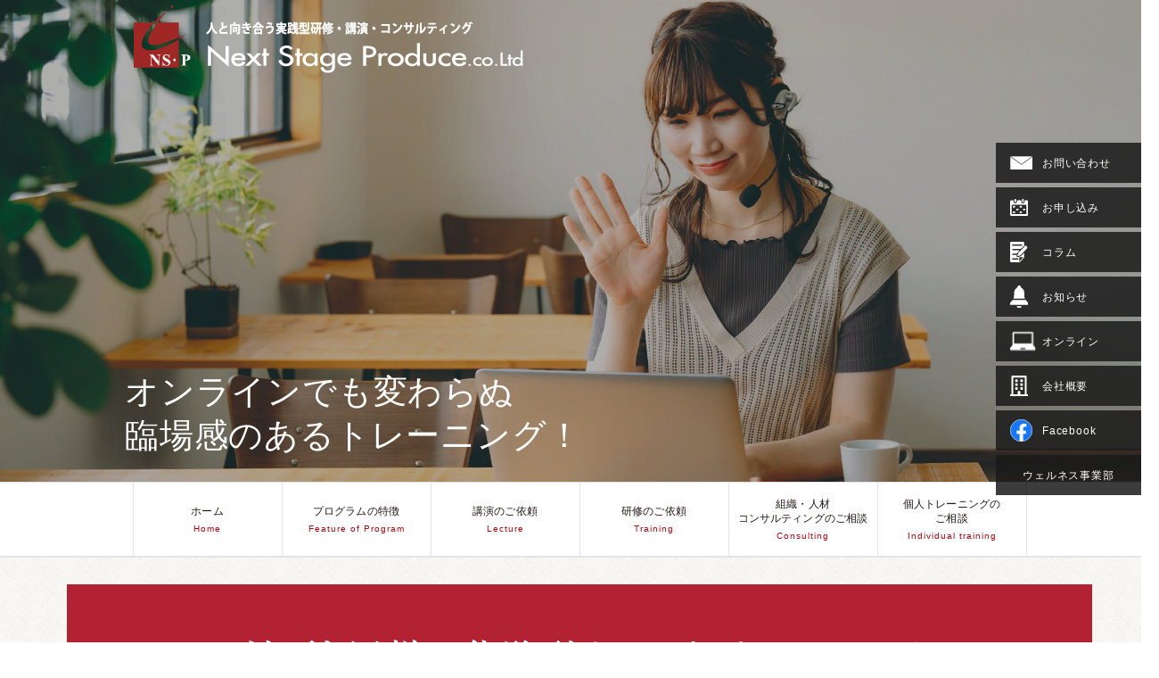

--- FILE ---
content_type: text/html; charset=UTF-8
request_url: https://nextstage-produce.com/online.html
body_size: 11799
content:
<!DOCTYPE html>
<html lang="ja">

<head>

	<meta charset="UTF-8">
	

	<!-- meta -->
	<meta name="viewport" content="width=device-width, initial-scale=1">
	<!-- <meta name="keywords" content="リーダーシップ,チームビルディング,プレゼンテーション,NLP心理学,コミュニケーション,トータルセルフプロデュース,話し方,表現力,コアプログラム,ファシリテーション,トレーニング,人間力,三神結衣">
	<meta name="description" content="株式会社ネクストステージ・プロデュースでは、個人の持つパーソナルパワーをアップさせることから、組織の成果をあげていく人材コンサルティングを行っています。人と徹底的に向き合う実践型トレーニング・講演・研修・パーソナルセッションなどを通じて「知識」「スキル」「人間力」をレベルアップし、プロフェッショナルな人材が育つ場を提供しています。"> -->

	<!-- css -->
	<link href="https://nextstage-produce.com/wp/wp-content/themes/nsp_new/css/destyle.css" rel="stylesheet" type="text/css" />
	<link href="https://nextstage-produce.com/wp/wp-content/themes/nsp_new/css/basic.css?ver=202301301048" rel="stylesheet" type="text/css">
	<link href="https://nextstage-produce.com/wp/wp-content/themes/nsp_new/css/style.css?ver=202301301109" rel="stylesheet" type="text/css">
	<link href="https://nextstage-produce.com/wp/wp-content/themes/nsp_new/css/drawer.min.css?ver=202203310602" rel="stylesheet" type="text/css">
	<link href="https://nextstage-produce.com/wp/wp-content/themes/nsp_new/css/sp.css?ver=202301301113" rel="stylesheet" type="text/css">
	<!--[if IE]>
  <meta http-equiv="X-UA-Compatible" content="IE=edge,chrome=1" />
  <meta http-equiv="cleartype" content="on" />
<![endif]-->
	<!-- script -->
	<script src="https://kit.fontawesome.com/b01d56e6b7.js" crossorigin="anonymous"></script>

	
		<!-- All in One SEO 4.2.6.1 - aioseo.com -->
		<title>オンライン | 株式会社ネクストステージ・プロデュース</title>
		<meta name="description" content="個人トレーニングに行く時間が忙しくて取れない方、遠方で継続してトレーニングすることが難しい方にも、オフィスや自" />
		<meta name="robots" content="max-image-preview:large" />
		<link rel="canonical" href="https://nextstage-produce.com/online.html" />
		<meta name="generator" content="All in One SEO (AIOSEO) 4.2.6.1 " />
		<script type="application/ld+json" class="aioseo-schema">
			{"@context":"https:\/\/schema.org","@graph":[{"@type":"BreadcrumbList","@id":"https:\/\/nextstage-produce.com\/online.html#breadcrumblist","itemListElement":[{"@type":"ListItem","@id":"https:\/\/nextstage-produce.com\/#listItem","position":1,"item":{"@type":"WebPage","@id":"https:\/\/nextstage-produce.com\/","name":"\u30db\u30fc\u30e0","description":"\u682a\u5f0f\u4f1a\u793e\u30cd\u30af\u30b9\u30c8\u30b9\u30c6\u30fc\u30b8\u30fb\u30d7\u30ed\u30c7\u30e5\u30fc\u30b9\u3067\u306f\u3001\u500b\u4eba\u306e\u6301\u3064\u30d1\u30fc\u30bd\u30ca\u30eb\u30d1\u30ef\u30fc\u3092\u30a2\u30c3\u30d7\u3055\u305b\u308b\u3053\u3068\u304b\u3089\u3001\u7d44\u7e54\u306e\u6210\u679c\u3092\u3042\u3052\u3066\u3044\u304f\u4eba\u6750\u30b3\u30f3\u30b5\u30eb\u30c6\u30a3\u30f3\u30b0\u3092\u884c\u3063\u3066\u3044\u307e\u3059\u3002\u4eba\u3068\u5fb9\u5e95\u7684\u306b\u5411\u304d\u5408\u3046\u5b9f\u8df5\u578b\u30c8\u30ec\u30fc\u30cb\u30f3\u30b0\u30fb\u8b1b\u6f14\u30fb\u7814\u4fee\u30fb\u30d1\u30fc\u30bd\u30ca\u30eb\u30bb\u30c3\u30b7\u30e7\u30f3\u306a\u3069\u3092\u901a\u3058\u3066\u300c\u77e5\u8b58\u300d\u300c\u30b9\u30ad\u30eb\u300d\u300c\u4eba\u9593\u529b\u300d\u3092\u30ec\u30d9\u30eb\u30a2\u30c3\u30d7\u3057\u3001\u30d7\u30ed\u30d5\u30a7\u30c3\u30b7\u30e7\u30ca\u30eb\u306a\u4eba\u6750\u304c\u80b2\u3064\u5834\u3092\u63d0\u4f9b\u3057\u3066\u3044\u307e\u3059\u3002","url":"https:\/\/nextstage-produce.com\/"},"nextItem":"https:\/\/nextstage-produce.com\/online.html#listItem"},{"@type":"ListItem","@id":"https:\/\/nextstage-produce.com\/online.html#listItem","position":2,"item":{"@type":"WebPage","@id":"https:\/\/nextstage-produce.com\/online.html","name":"\u30aa\u30f3\u30e9\u30a4\u30f3","description":"\u500b\u4eba\u30c8\u30ec\u30fc\u30cb\u30f3\u30b0\u306b\u884c\u304f\u6642\u9593\u304c\u5fd9\u3057\u304f\u3066\u53d6\u308c\u306a\u3044\u65b9\u3001\u9060\u65b9\u3067\u7d99\u7d9a\u3057\u3066\u30c8\u30ec\u30fc\u30cb\u30f3\u30b0\u3059\u308b\u3053\u3068\u304c\u96e3\u3057\u3044\u65b9\u306b\u3082\u3001\u30aa\u30d5\u30a3\u30b9\u3084\u81ea","url":"https:\/\/nextstage-produce.com\/online.html"},"previousItem":"https:\/\/nextstage-produce.com\/#listItem"}]},{"@type":"Organization","@id":"https:\/\/nextstage-produce.com\/#organization","name":"\u682a\u5f0f\u4f1a\u793e\u30cd\u30af\u30b9\u30c8\u30b9\u30c6\u30fc\u30b8\u30fb\u30d7\u30ed\u30c7\u30e5\u30fc\u30b9","url":"https:\/\/nextstage-produce.com\/"},{"@type":"WebPage","@id":"https:\/\/nextstage-produce.com\/online.html#webpage","url":"https:\/\/nextstage-produce.com\/online.html","name":"\u30aa\u30f3\u30e9\u30a4\u30f3 | \u682a\u5f0f\u4f1a\u793e\u30cd\u30af\u30b9\u30c8\u30b9\u30c6\u30fc\u30b8\u30fb\u30d7\u30ed\u30c7\u30e5\u30fc\u30b9","description":"\u500b\u4eba\u30c8\u30ec\u30fc\u30cb\u30f3\u30b0\u306b\u884c\u304f\u6642\u9593\u304c\u5fd9\u3057\u304f\u3066\u53d6\u308c\u306a\u3044\u65b9\u3001\u9060\u65b9\u3067\u7d99\u7d9a\u3057\u3066\u30c8\u30ec\u30fc\u30cb\u30f3\u30b0\u3059\u308b\u3053\u3068\u304c\u96e3\u3057\u3044\u65b9\u306b\u3082\u3001\u30aa\u30d5\u30a3\u30b9\u3084\u81ea","inLanguage":"ja","isPartOf":{"@id":"https:\/\/nextstage-produce.com\/#website"},"breadcrumb":{"@id":"https:\/\/nextstage-produce.com\/online.html#breadcrumblist"},"datePublished":"2022-04-04T12:08:07+09:00","dateModified":"2022-04-06T09:06:42+09:00"},{"@type":"WebSite","@id":"https:\/\/nextstage-produce.com\/#website","url":"https:\/\/nextstage-produce.com\/","name":"\u682a\u5f0f\u4f1a\u793e\u30cd\u30af\u30b9\u30c8\u30b9\u30c6\u30fc\u30b8\u30fb\u30d7\u30ed\u30c7\u30e5\u30fc\u30b9","inLanguage":"ja","publisher":{"@id":"https:\/\/nextstage-produce.com\/#organization"}}]}
		</script>
		<!-- All in One SEO -->

<link rel='dns-prefetch' href='//s.w.org' />
<script type="text/javascript">
window._wpemojiSettings = {"baseUrl":"https:\/\/s.w.org\/images\/core\/emoji\/14.0.0\/72x72\/","ext":".png","svgUrl":"https:\/\/s.w.org\/images\/core\/emoji\/14.0.0\/svg\/","svgExt":".svg","source":{"concatemoji":"https:\/\/nextstage-produce.com\/wp\/wp-includes\/js\/wp-emoji-release.min.js?ver=6.0.11"}};
/*! This file is auto-generated */
!function(e,a,t){var n,r,o,i=a.createElement("canvas"),p=i.getContext&&i.getContext("2d");function s(e,t){var a=String.fromCharCode,e=(p.clearRect(0,0,i.width,i.height),p.fillText(a.apply(this,e),0,0),i.toDataURL());return p.clearRect(0,0,i.width,i.height),p.fillText(a.apply(this,t),0,0),e===i.toDataURL()}function c(e){var t=a.createElement("script");t.src=e,t.defer=t.type="text/javascript",a.getElementsByTagName("head")[0].appendChild(t)}for(o=Array("flag","emoji"),t.supports={everything:!0,everythingExceptFlag:!0},r=0;r<o.length;r++)t.supports[o[r]]=function(e){if(!p||!p.fillText)return!1;switch(p.textBaseline="top",p.font="600 32px Arial",e){case"flag":return s([127987,65039,8205,9895,65039],[127987,65039,8203,9895,65039])?!1:!s([55356,56826,55356,56819],[55356,56826,8203,55356,56819])&&!s([55356,57332,56128,56423,56128,56418,56128,56421,56128,56430,56128,56423,56128,56447],[55356,57332,8203,56128,56423,8203,56128,56418,8203,56128,56421,8203,56128,56430,8203,56128,56423,8203,56128,56447]);case"emoji":return!s([129777,127995,8205,129778,127999],[129777,127995,8203,129778,127999])}return!1}(o[r]),t.supports.everything=t.supports.everything&&t.supports[o[r]],"flag"!==o[r]&&(t.supports.everythingExceptFlag=t.supports.everythingExceptFlag&&t.supports[o[r]]);t.supports.everythingExceptFlag=t.supports.everythingExceptFlag&&!t.supports.flag,t.DOMReady=!1,t.readyCallback=function(){t.DOMReady=!0},t.supports.everything||(n=function(){t.readyCallback()},a.addEventListener?(a.addEventListener("DOMContentLoaded",n,!1),e.addEventListener("load",n,!1)):(e.attachEvent("onload",n),a.attachEvent("onreadystatechange",function(){"complete"===a.readyState&&t.readyCallback()})),(e=t.source||{}).concatemoji?c(e.concatemoji):e.wpemoji&&e.twemoji&&(c(e.twemoji),c(e.wpemoji)))}(window,document,window._wpemojiSettings);
</script>
<style type="text/css">
img.wp-smiley,
img.emoji {
	display: inline !important;
	border: none !important;
	box-shadow: none !important;
	height: 1em !important;
	width: 1em !important;
	margin: 0 0.07em !important;
	vertical-align: -0.1em !important;
	background: none !important;
	padding: 0 !important;
}
</style>
	<link rel='stylesheet' id='wp-block-library-css'  href='https://nextstage-produce.com/wp/wp-includes/css/dist/block-library/style.min.css?ver=6.0.11' type='text/css' media='all' />
<style id='global-styles-inline-css' type='text/css'>
body{--wp--preset--color--black: #000000;--wp--preset--color--cyan-bluish-gray: #abb8c3;--wp--preset--color--white: #ffffff;--wp--preset--color--pale-pink: #f78da7;--wp--preset--color--vivid-red: #cf2e2e;--wp--preset--color--luminous-vivid-orange: #ff6900;--wp--preset--color--luminous-vivid-amber: #fcb900;--wp--preset--color--light-green-cyan: #7bdcb5;--wp--preset--color--vivid-green-cyan: #00d084;--wp--preset--color--pale-cyan-blue: #8ed1fc;--wp--preset--color--vivid-cyan-blue: #0693e3;--wp--preset--color--vivid-purple: #9b51e0;--wp--preset--gradient--vivid-cyan-blue-to-vivid-purple: linear-gradient(135deg,rgba(6,147,227,1) 0%,rgb(155,81,224) 100%);--wp--preset--gradient--light-green-cyan-to-vivid-green-cyan: linear-gradient(135deg,rgb(122,220,180) 0%,rgb(0,208,130) 100%);--wp--preset--gradient--luminous-vivid-amber-to-luminous-vivid-orange: linear-gradient(135deg,rgba(252,185,0,1) 0%,rgba(255,105,0,1) 100%);--wp--preset--gradient--luminous-vivid-orange-to-vivid-red: linear-gradient(135deg,rgba(255,105,0,1) 0%,rgb(207,46,46) 100%);--wp--preset--gradient--very-light-gray-to-cyan-bluish-gray: linear-gradient(135deg,rgb(238,238,238) 0%,rgb(169,184,195) 100%);--wp--preset--gradient--cool-to-warm-spectrum: linear-gradient(135deg,rgb(74,234,220) 0%,rgb(151,120,209) 20%,rgb(207,42,186) 40%,rgb(238,44,130) 60%,rgb(251,105,98) 80%,rgb(254,248,76) 100%);--wp--preset--gradient--blush-light-purple: linear-gradient(135deg,rgb(255,206,236) 0%,rgb(152,150,240) 100%);--wp--preset--gradient--blush-bordeaux: linear-gradient(135deg,rgb(254,205,165) 0%,rgb(254,45,45) 50%,rgb(107,0,62) 100%);--wp--preset--gradient--luminous-dusk: linear-gradient(135deg,rgb(255,203,112) 0%,rgb(199,81,192) 50%,rgb(65,88,208) 100%);--wp--preset--gradient--pale-ocean: linear-gradient(135deg,rgb(255,245,203) 0%,rgb(182,227,212) 50%,rgb(51,167,181) 100%);--wp--preset--gradient--electric-grass: linear-gradient(135deg,rgb(202,248,128) 0%,rgb(113,206,126) 100%);--wp--preset--gradient--midnight: linear-gradient(135deg,rgb(2,3,129) 0%,rgb(40,116,252) 100%);--wp--preset--duotone--dark-grayscale: url('#wp-duotone-dark-grayscale');--wp--preset--duotone--grayscale: url('#wp-duotone-grayscale');--wp--preset--duotone--purple-yellow: url('#wp-duotone-purple-yellow');--wp--preset--duotone--blue-red: url('#wp-duotone-blue-red');--wp--preset--duotone--midnight: url('#wp-duotone-midnight');--wp--preset--duotone--magenta-yellow: url('#wp-duotone-magenta-yellow');--wp--preset--duotone--purple-green: url('#wp-duotone-purple-green');--wp--preset--duotone--blue-orange: url('#wp-duotone-blue-orange');--wp--preset--font-size--small: 13px;--wp--preset--font-size--medium: 20px;--wp--preset--font-size--large: 36px;--wp--preset--font-size--x-large: 42px;}.has-black-color{color: var(--wp--preset--color--black) !important;}.has-cyan-bluish-gray-color{color: var(--wp--preset--color--cyan-bluish-gray) !important;}.has-white-color{color: var(--wp--preset--color--white) !important;}.has-pale-pink-color{color: var(--wp--preset--color--pale-pink) !important;}.has-vivid-red-color{color: var(--wp--preset--color--vivid-red) !important;}.has-luminous-vivid-orange-color{color: var(--wp--preset--color--luminous-vivid-orange) !important;}.has-luminous-vivid-amber-color{color: var(--wp--preset--color--luminous-vivid-amber) !important;}.has-light-green-cyan-color{color: var(--wp--preset--color--light-green-cyan) !important;}.has-vivid-green-cyan-color{color: var(--wp--preset--color--vivid-green-cyan) !important;}.has-pale-cyan-blue-color{color: var(--wp--preset--color--pale-cyan-blue) !important;}.has-vivid-cyan-blue-color{color: var(--wp--preset--color--vivid-cyan-blue) !important;}.has-vivid-purple-color{color: var(--wp--preset--color--vivid-purple) !important;}.has-black-background-color{background-color: var(--wp--preset--color--black) !important;}.has-cyan-bluish-gray-background-color{background-color: var(--wp--preset--color--cyan-bluish-gray) !important;}.has-white-background-color{background-color: var(--wp--preset--color--white) !important;}.has-pale-pink-background-color{background-color: var(--wp--preset--color--pale-pink) !important;}.has-vivid-red-background-color{background-color: var(--wp--preset--color--vivid-red) !important;}.has-luminous-vivid-orange-background-color{background-color: var(--wp--preset--color--luminous-vivid-orange) !important;}.has-luminous-vivid-amber-background-color{background-color: var(--wp--preset--color--luminous-vivid-amber) !important;}.has-light-green-cyan-background-color{background-color: var(--wp--preset--color--light-green-cyan) !important;}.has-vivid-green-cyan-background-color{background-color: var(--wp--preset--color--vivid-green-cyan) !important;}.has-pale-cyan-blue-background-color{background-color: var(--wp--preset--color--pale-cyan-blue) !important;}.has-vivid-cyan-blue-background-color{background-color: var(--wp--preset--color--vivid-cyan-blue) !important;}.has-vivid-purple-background-color{background-color: var(--wp--preset--color--vivid-purple) !important;}.has-black-border-color{border-color: var(--wp--preset--color--black) !important;}.has-cyan-bluish-gray-border-color{border-color: var(--wp--preset--color--cyan-bluish-gray) !important;}.has-white-border-color{border-color: var(--wp--preset--color--white) !important;}.has-pale-pink-border-color{border-color: var(--wp--preset--color--pale-pink) !important;}.has-vivid-red-border-color{border-color: var(--wp--preset--color--vivid-red) !important;}.has-luminous-vivid-orange-border-color{border-color: var(--wp--preset--color--luminous-vivid-orange) !important;}.has-luminous-vivid-amber-border-color{border-color: var(--wp--preset--color--luminous-vivid-amber) !important;}.has-light-green-cyan-border-color{border-color: var(--wp--preset--color--light-green-cyan) !important;}.has-vivid-green-cyan-border-color{border-color: var(--wp--preset--color--vivid-green-cyan) !important;}.has-pale-cyan-blue-border-color{border-color: var(--wp--preset--color--pale-cyan-blue) !important;}.has-vivid-cyan-blue-border-color{border-color: var(--wp--preset--color--vivid-cyan-blue) !important;}.has-vivid-purple-border-color{border-color: var(--wp--preset--color--vivid-purple) !important;}.has-vivid-cyan-blue-to-vivid-purple-gradient-background{background: var(--wp--preset--gradient--vivid-cyan-blue-to-vivid-purple) !important;}.has-light-green-cyan-to-vivid-green-cyan-gradient-background{background: var(--wp--preset--gradient--light-green-cyan-to-vivid-green-cyan) !important;}.has-luminous-vivid-amber-to-luminous-vivid-orange-gradient-background{background: var(--wp--preset--gradient--luminous-vivid-amber-to-luminous-vivid-orange) !important;}.has-luminous-vivid-orange-to-vivid-red-gradient-background{background: var(--wp--preset--gradient--luminous-vivid-orange-to-vivid-red) !important;}.has-very-light-gray-to-cyan-bluish-gray-gradient-background{background: var(--wp--preset--gradient--very-light-gray-to-cyan-bluish-gray) !important;}.has-cool-to-warm-spectrum-gradient-background{background: var(--wp--preset--gradient--cool-to-warm-spectrum) !important;}.has-blush-light-purple-gradient-background{background: var(--wp--preset--gradient--blush-light-purple) !important;}.has-blush-bordeaux-gradient-background{background: var(--wp--preset--gradient--blush-bordeaux) !important;}.has-luminous-dusk-gradient-background{background: var(--wp--preset--gradient--luminous-dusk) !important;}.has-pale-ocean-gradient-background{background: var(--wp--preset--gradient--pale-ocean) !important;}.has-electric-grass-gradient-background{background: var(--wp--preset--gradient--electric-grass) !important;}.has-midnight-gradient-background{background: var(--wp--preset--gradient--midnight) !important;}.has-small-font-size{font-size: var(--wp--preset--font-size--small) !important;}.has-medium-font-size{font-size: var(--wp--preset--font-size--medium) !important;}.has-large-font-size{font-size: var(--wp--preset--font-size--large) !important;}.has-x-large-font-size{font-size: var(--wp--preset--font-size--x-large) !important;}
</style>
<link rel='stylesheet' id='contact-form-7-css'  href='https://nextstage-produce.com/wp/wp-content/plugins/contact-form-7/includes/css/styles.css?ver=5.6.4' type='text/css' media='all' />
<link rel='stylesheet' id='wp-pagenavi-css'  href='https://nextstage-produce.com/wp/wp-content/plugins/wp-pagenavi/pagenavi-css.css?ver=2.70' type='text/css' media='all' />
<link rel="https://api.w.org/" href="https://nextstage-produce.com/wp-json/" /><link rel="alternate" type="application/json" href="https://nextstage-produce.com/wp-json/wp/v2/pages/1887" /><link rel='shortlink' href='https://nextstage-produce.com/?p=1887' />
<link rel="alternate" type="application/json+oembed" href="https://nextstage-produce.com/wp-json/oembed/1.0/embed?url=https%3A%2F%2Fnextstage-produce.com%2Fonline.html" />
<link rel="alternate" type="text/xml+oembed" href="https://nextstage-produce.com/wp-json/oembed/1.0/embed?url=https%3A%2F%2Fnextstage-produce.com%2Fonline.html&#038;format=xml" />
<style type="text/css">.recentcomments a{display:inline !important;padding:0 !important;margin:0 !important;}</style></head>

							<body id="online" class="lowerpage drawer drawer--right">
																																											<!-- #container -->
																		<div id="container">
																			<!-- #header -->
																			<header>
																				<div id="header" class="">
																					<div class="inner flex-s-sb">
																																													<h1 class="logo">
																								<a href="https://nextstage-produce.com/">
																									<img class="pc-show" src="https://nextstage-produce.com/wp/wp-content/themes/nsp_new/images/common/new_logo.png" alt="ネクストステージプロデュース" />
																									<img class="sm-show" src="https://nextstage-produce.com/wp/wp-content/themes/nsp_new/images/common/logo_sd.png" alt="ネクストステージプロデュース" />
																								</a>
																							</h1>
																																																																	</div>
																				</div>
																			</header><!-- // #header -->
																			<div id="gnav-sp" class="sm-show">
																				<button type="button" class="drawer-toggle drawer-hamburger">
																					<span class="sr-only">toggle navigation</span>
																					<span class="drawer-hamburger-icon"></span>
																					<span class="nav-title">MENU</span>
																				</button>
																				<nav class="drawer-nav">
																					<ul class="drawer-menu">
																						<li class="drawer-menu-item"><a href="https://nextstage-produce.com/">ホーム</a></li>
																						<li class="drawer-menu-item"><a href="https://nextstage-produce.com/feature.html">プログラムの特徴</a></li>
																						<li class="drawer-menu-item"><a href="https://nextstage-produce.com/lecture.html">講演のご依頼</a></li>
																						<li class="drawer-menu-item"><a href="https://nextstage-produce.com/training.html">研修のご依頼</a></li>
																						<li class="drawer-menu-item"><a href="https://nextstage-produce.com/consul.html">組織・人材コンサルティングの<br>ご相談</a></li>
																						<li class="drawer-menu-item"><a href="https://nextstage-produce.com/individual-training.html">個人トレーニングのご相談</a></li>
																						<li class="drawer-menu-item"><a href="https://nextstage-produce.com/contact.html">お問い合わせ</a></li>
																						<li class="drawer-menu-item"><a href="https://nextstage-produce.com/application.html">お申し込み</a></li>
																						<li class="drawer-menu-item"><a href="https://nextstage-produce.com/column">コラム</a></li>
																						<li class="drawer-menu-item no-bd"><a href="https://nextstage-produce.com/information">お知らせ</a></li>
																						<li class="online-nav drawer-menu-item"><a href="https://nextstage-produce.com/online.html">オンライン</a></li>
																						<li class="drawer-menu-item"><a href="https://nextstage-produce.com/profile.html">プロフィール</a></li>
																						<li class="drawer-menu-item"><a href="https://nextstage-produce.com/outline.html">会社概要</a></li>
																						<li class="facebook-nav drawer-menu-item"><a href="https://www.facebook.com/nextstage.produce" target="_blank" rel="noreferrer">Facebook</a></li>
																						<li class="drawer-bnr"><a href="https://www.salon-origin.com/" target="_blank" rel="noreferrer"><img src="https://nextstage-produce.com/wp/wp-content/themes/nsp_new/images/common/sidemenu_origin.jpg" alt="ヘルスケア事業 Origin" /></a></li>
																					</ul>
																				</nav>
																			</div>
																			<!-- #sidemenu -->
																			<div id="sidemenu" class="pc-show">
																				<ul>
																					<li>
																						<a href="https://nextstage-produce.com/contact.html">
																							<span class="icon">
																								<img src="https://nextstage-produce.com/wp/wp-content/themes/nsp_new/images/common/icon_mail.svg" alt="">
																							</span>
																							お問い合わせ
																						</a>
																					</li>
																					<li>
																						<a href="https://nextstage-produce.com/application.html">
																							<span class="icon">
																								<img src="https://nextstage-produce.com/wp/wp-content/themes/nsp_new/images/common/icon_calender.svg" alt="">
																							</span>
																							お申し込み
																						</a>
																					</li>
																					<li>
																						<a href="https://nextstage-produce.com/column">
																							<span class="icon">
																								<img src="https://nextstage-produce.com/wp/wp-content/themes/nsp_new/images/common/icon_colum.svg" alt="">
																							</span>
																							コラム
																						</a>
																					</li>
																					<li>
																						<a href="https://nextstage-produce.com/information">
																							<span class="icon">
																								<img src="https://nextstage-produce.com/wp/wp-content/themes/nsp_new/images/common/icon_bell.svg" alt="">
																							</span>
																							お知らせ
																						</a>
																					</li>
																					<li>
																						<a href="https://nextstage-produce.com/online.html">
																							<span class="icon">
																								<img src="https://nextstage-produce.com/wp/wp-content/themes/nsp_new/images/common/icon_pc.svg" alt="">
																							</span>
																							オンライン
																						</a>
																					</li>
																					<li>
																						<a href="https://nextstage-produce.com/outline.html">
																							<span class="icon">
																								<img src="https://nextstage-produce.com/wp/wp-content/themes/nsp_new/images/common/icon_bill.svg" alt="">
																							</span>
																							会社概要
																						</a>
																					</li>
																					<li class="facebook">
																						<a href="https://www.facebook.com/nextstage.produce" target="_blank" rel="noreferrer">
																							<span class="icon">
																								<img src="https://nextstage-produce.com/wp/wp-content/themes/nsp_new/images/common/icon_facebook.svg" alt="">
																							</span>
																							Facebook
																						</a>
																					</li>
																					<li class="department" target="_blank" rel="noreferrer">
																						<a href="https://www.salon-origin.com/">ウェルネス事業部</a>
																					</li>
																				</ul>
																			</div><!-- // #sidemenu -->
																																							<div class="online-bnr">
																					<a href="https://nextstage-produce.com/online.html"><img src="https://nextstage-produce.com/wp/wp-content/themes/nsp_new/images/common/online_bnr_header.png" alt="オンライン研修トレーニングも好評受付中！" /></a>
																				</div>
																				<div class="main-img flex-e-s">
																					<div class="inner">
																						<h2 class="lower_mv_txt">オンラインでも変わらぬ<br>臨場感のあるトレーニング！</h2>
																						<!-- <p class="copy-txt"><img src="https://nextstage-produce.com/wp/wp-content/themes/nsp_new/images/consulting/consulting_copy01.png" alt="個人の成長は組織の成長に!“人”と向き合い、変化を起こせるリーダーが育つ！" /></p> -->
																					</div>
																				</div>
																																						<!-- #gnav -->
																			<div id="gnav" class="pc-show">
																				<nav>
																					<ul class="new_nav">
																						<li class="">
																							<a href="https://nextstage-produce.com/">ホーム<span>Home</span></a>
																						</li>
																						<li class="">
																							<a href="https://nextstage-produce.com/feature.html">プログラムの特徴<span>Feature of Program</span></a>
																						</li>
																						<li class="">
																							<a href="https://nextstage-produce.com/lecture.html">講演のご依頼<span>Lecture</span></a>
																						</li>
																						<li class="">
																							<a href="https://nextstage-produce.com/training.html">研修のご依頼<span>Training</span></a>
																						</li>
																						<li class="">
																							<a href="https://nextstage-produce.com/consul.html">組織・人材<br>コンサルティングのご相談<span>Consulting</span></a>
																						</li>
																						<li class="">
																							<a href="https://nextstage-produce.com/individual-training.html">個人トレーニングの<br>ご相談<span>Individual training</span></a>
																						</li>
																					</ul>
																				</nav>
																																							</div><!-- // #gnav -->		<!-- #contents -->
<div id="contents" class="bg-img">
	<div class="online-about bg-red">
		<div class="inner">
			<h2><img src="https://nextstage-produce.com/wp/wp-content/themes/nsp_new/images/online/online_copy02.png" alt="対面と同様の体験型オンライントレーニング"/></h2>
			<p>個人トレーニングに行く時間が忙しくて取れない方、遠方で継続してトレーニングすることが難しい方にも、<br class="pc-show">オフィスや自宅にいながら、個人トレーニングと同じ内容を、オンラインでも受講いただけます！<br class="pc-show">オンラインでも、対面と同様の体感型のトレーニングが可能！！<br class="pc-show">マンツーマンでクオリティーの高いトレーニングが受けられます。</p>
		</div>
	</div>
	<!-- オンライントレーニングの特徴 -->
	<div class="online-features bg-white">
		<div class="inner flex-s-sb">
			<div class="features-img left">
				<ul>
					<li><img src="https://nextstage-produce.com/wp/wp-content/themes/nsp_new/images/online/features_img01.png" alt=""/></li>
					<li><img src="https://nextstage-produce.com/wp/wp-content/themes/nsp_new/images/online/features_img03.png" alt=""/></li>
				</ul>
			</div>
			<div class="features-desc">
				<h3><img src="https://nextstage-produce.com/wp/wp-content/themes/nsp_new/images/online/features_head.png" alt="オンライントレーニングの特徴"/></h3>
				<ul class="detailed-list">
					<li>パソコンの前に座っての表情のトレーニングだけではなく、体を使ってのトレーニング</li>
					<li>必要に応じてトレーニング内容をリアルタイムで録音し、再生しながら即フィードバック！</li>
					<li>改善ポイントがすぐに理解でき、納得度が高い</li>
					<li>発表の場が決まっている方には、本番を想定してのトレーニングも可能</li>
					<li>受講者の癖や特徴をつかんだ的確なフィードバック</li>
					<li>短い期間で成果が出る</li>
					<li>楽しく笑いが絶えないやり取り</li>
				</ul>
			</div>		
			<div class="features-img right">
				<ul>
					<li><img src="https://nextstage-produce.com/wp/wp-content/themes/nsp_new/images/online/features_img02.png" alt=""/></li>
					<li><img src="https://nextstage-produce.com/wp/wp-content/themes/nsp_new/images/online/features_img04.png" alt=""/></li>
				</ul>
			</div>	
		</div>
	</div><!-- // オンライントレーニングの特徴 -->
	<!-- トレーニングの特徴 -->
	<div class="trainer-feature">
		<h3 class="contents-head">
			<img src="https://nextstage-produce.com/wp/wp-content/themes/nsp_new/images/online/trainer_feature_head.png" alt="トレーナーの特徴"/>
    </h3>
		<div class="inner">
			<p>アナウンサーやコメンテーターとして、長年にわたってTVやラジオなどメディア出演経験があり、カメラに向かっての表現や画面越しのやり取りも、聞きやすくわかりやすいと評判。また、アナウンサー・タレント・俳優養成所でトレーナーとしてプロを育成、CEOやコンシェルジュなどの、メディア出演者へのトレーニング・話し方指導などの実績も豊富です。</p>
			<p class="next-link align_r"><a class="tc-red" href="profile.html"><i><img src="https://nextstage-produce.com/wp/wp-content/themes/nsp_new/images/common/link_arrow_red.svg" alt=""/></i>詳細プロフィールはこちら</a></p>
		</div>
	</div><!-- // トレーニングの特徴 -->
  <!-- オンライン個人トレーニング -->
  <div id="personal" class="online-contents">
    <h3 class="contents-head">
      <img src="https://nextstage-produce.com/wp/wp-content/themes/nsp_new/images/online/online_individual_head.png" alt="オンライン個人トレーニング"/>
    </h3>
    <div class="inner">
			<!-- プレゼンテーショントレーニング -->
			<div id="presentation" class="training-contents">
				<h4><img src="https://nextstage-produce.com/wp/wp-content/themes/nsp_new/images/online/presentation_training _head.png" alt="プレゼンテーション"/></h4>
				<div class="movie-wrap">
					<iframe loading="lazy" width="560" height="315" src="https://www.youtube.com/embed/7A_D6-EAUUQ" title="YouTube video player" frameborder="0" allow="accelerometer; autoplay; clipboard-write; encrypted-media; gyroscope; picture-in-picture" allowfullscreen></iframe>
				</div>
				<div class="main-contents">
					<p class="title">プレゼンテーションの主な内容</p>
					<div class="flex-s-sb">
						<div class="flex-s-c">
							<dl>
								<dt>1. シナリオの構成</dt>
								<dd>説得性　論理性　インパクト<br class="pc-show">心が動くストーリー　王道の型</dd>
							</dl>
						</div>
						<div class="flex-s-c">
							<dl>
								<dt>2. デリバリースキル</dt>
								<dd>声の出し方　使い方　表現の仕方<br class="pc-show">センテンス　フレーズ　表情</dd>
							</dl>
						</div>
						<div class="flex-s-c">
							<dl>
								<dt>3.プレゼンス</dt>
								<dd>存在感を作る　マインドセット<br class="pc-show">影響力の作り方　ステート　etc</dd>
							</dl>
						</div>
					</div>
				</div>				
			</div><!-- // プレゼンテーショントレーニング -->
			<!-- リーダートレーニング -->
			<div id="leader " class="training-contents">
				<h4><img src="https://nextstage-produce.com/wp/wp-content/themes/nsp_new/images/online/leader_training _head.png" alt="リーダートレーニング"/></h4>
				<div class="movie-wrap">
					<iframe loading="lazy" width="560" height="315" src="https://www.youtube.com/embed/3BwqVKdYaKE" title="YouTube video player" frameborder="0" allow="accelerometer; autoplay; clipboard-write; encrypted-media; gyroscope; picture-in-picture" allowfullscreen></iframe>
				</div>
				<div class="main-contents">
					<p class="title">リーダートレーニングの主な内容</p>
					<div class="flex-s-sb">
						<div class="flex-s-c">
							<dl>
								<dt>1. リーダーとしてのスタンス</dt>
								<dd>目的意識　ビジョンの明確化<br class="pc-show">コミットメント</dd>
							</dl>
						</div>
						<div class="flex-s-c">
							<dl>
								<dt>2. コミュニケーションのレベルアップ</dt>
								<dd>面談　1on1スキル<br class="pc-show">質問力　コーチング</dd>
							</dl>
						</div>
						<div class="flex-s-c">
							<dl>
								<dt>3. 問題解決能力向上</dt>
								<dd>問題の本質を捉える<br class="pc-show">メンタルマネジメント</dd>
							</dl>
						</div>
					</div>
				</div>				
			</div><!-- // リーダートレーニング -->
    </div>
  </div><!-- // オンライン個人トレーニング -->
	<!-- 講師トレーニング -->
  <div id="instructor" class="online-contents">
    <h3 class="contents-head flex-s-sb">
			<div class="bd-img left"></div>
      <img class="head-img" src="https://nextstage-produce.com/wp/wp-content/themes/nsp_new/images/online/instructor_training _head.png" alt="オンラインで商談・プレゼン・講師をする方のためのトレーニング"/>
			<div class="bd-img right"></div>
		</h3>
		<div class="inner">
			<p class="online-desc">昨今、オンラインで商談やプレゼンテーションをする機会が増えてきています。<br class="pc-show">オンラインは対面の場合より、反応がわかりにくく集中力も続きにくいため、相手の心をつかむにはオンラインに特化したトレーニングが必要です。<br class="pc-show">プレゼンテーションはもちろん、オンラインでの商談が多い方、講師をする方にもお勧めのトレーニングです。</p>
			<div class="flex-s-c">
				<ul class="detailed-list">
				<li>オンライン上で印象良く画面で表現するためのテクニック</li>
				<li>マイクに乗る声の使い方出し方</li>
				<li>オンラインでのミーティングの進め方　etc</li>
			</ul>
			</div>			
		</div>
	</div><!-- // 講師トレーニング -->
	<!-- オンライン講演・研修 -->
  <div id="lecture-training" class="online-contents">
    <h3 class="contents-head">
      <img src="https://nextstage-produce.com/wp/wp-content/themes/nsp_new/images/online/online_tr_lec_head.png" alt="オンライン講演・研修"/>
    </h3>
		<div class="inner">
			<p class="online-desc">当社の<span class="tc-red">研修・講演</span>プログラムをオンラインでも受講していただけます。<br class="pc-show">オンライン環境を整えていただくことにより、リアルで受講される研修とほとんど変わらない内容で、<br class="pc-show">研修・講演ができますので、お気軽にご相談ください。</p>
			<p class="lt-main-img"><img src="https://nextstage-produce.com/wp/wp-content/themes/nsp_new/images/online/online_tr_lec_img.jpg?var=220404" alt="オンライン講演・研修"/></p>
			<ul class="link-block flex-s-sb">
				<li><a href="lecture.html"><img src="https://nextstage-produce.com/wp/wp-content/themes/nsp_new/images/online/lecture_link.png" alt="講演の詳しい内容はこちら"/></a></li>
				<li><a href="training.html"><img src="https://nextstage-produce.com/wp/wp-content/themes/nsp_new/images/online/training_link.png" alt="研修の詳しい内容はこちら"/></a></li>
			</ul>
		</div>
	</div><!-- // オンライン講演・研修 -->
	<!-- 受講者の声 -->
  <div class="voice">
    <div class="inner">
      <h4 class="contents-head">
        <img src="https://nextstage-produce.com/wp/wp-content/themes/nsp_new/images/training/voice_head.png" alt="受講者の声"/>
      </h4>
      <div class="voice-block flex-s-sb">
        <dl class="left">
          <dt>参加テーマ：プレゼンテーショントレーニング</dt>
          <dd>聴き手が受け取りやすいプレゼンテーションにするため、文章の構成・話す際のテンポ・姿勢や動作など、包括的にご指導頂きました。また、自力では克服に至らずコンプレックスとなっていた点についても、思いもよらない解決策で、その場で克服することが出来ました。<br>三神先生はとても相談しやすく、個々の個性、傾向や現在の悩みに合わせて、毎回細やかにアドバイス頂けます。おかげで安心して当日を迎えることが出来、実際の場面でとても役に立っていると感じています。<br>（30代／女性）</dd>
        </dl>
        <dl class="right">
          <dt>参加テーマ：リーダートレーニング</dt>
          <dd>営業20余年、独自の方法でこなしてきましたが、コロナの影響で仕事が思うように運ばず悩んでいた時に、オンラインセミナーを受講しました。<br>昔から、営業は会ってこそという思いが強く、オンラインなので正直期待せず、軽い気持ちでした。が、受講して感じたことは、今後の社会人生活を救っていただいた！というのが本音です。非対面なので言いたいことも言い過ぎるほどでしたが、それも自分の本音を上手に引き出して頂いたのだと思います。相手の立場を軽視した自己中心的な方法に気づかされ、仕事の本質に立ち返らせて頂きました。<br>また苦手意識で遠ざけていたWEB会議に向き合う結果となり、今では能動的に業務に活用しています。オンラインだからこその良さも実感でき、本当に感謝しております。ありがとうございました。<br>（40代／男性）</dd>
        </dl>
      </div>
    </div>
  </div><!-- // 受講者の声 -->
</div><!-- // #contents --><footer>
	<div id="footer">
		<div class="contact-block">
			<dl class="footer-head inner">
				<img src="https://nextstage-produce.com/wp/wp-content/themes/nsp_new/images/common/contact_headimg.png" alt="Contact / Application お問い合わせ / お申し込み" />
			</dl>
			<div class="link-btn-block inner">
				<ul class="link-btn-wrap flex-s-sb">
					<li class="mail-link"><a class="btn" href="https://nextstage-produce.com/contact.html"><i><img src="https://nextstage-produce.com/wp/wp-content/themes/nsp_new/images/common/mail_icon.svg" alt="" /></i>お問い合わせ</a></li>
					<li class="app-link"><a class="btn" href="https://nextstage-produce.com/application.html"><i><img src="https://nextstage-produce.com/wp/wp-content/themes/nsp_new/images/common/calendar_icon.svg" alt="" /></i>お申し込み</a></li>
					<li class="tel-link"><a class="btn" href="tel:0675081155"><i><img src="https://nextstage-produce.com/wp/wp-content/themes/nsp_new/images/common/tel_icon.svg" alt="" /></i>06-7508-1155</a></li>
				</ul>
			</div>
			<p class="arrow-top"><a href="https://nextstage-produce.com/#"><img src="https://nextstage-produce.com/wp/wp-content/themes/nsp_new/images/common/pagetop_arrow.png" alt="PAGETOP" /></a></p>
		</div>
		<div class="link-bnr-block inner">
			<ul class="flex-s-sb">
				<li><a href="https://mikamiyui.com/" target="_blank" rel="noreferrer"><img src="https://nextstage-produce.com/wp/wp-content/themes/nsp_new/images/common/footer_bnr01.jpg" alt="三神結衣オフィシャルサイト" /><br><span>三神結衣オフィシャルサイト</span></a></li>
				<li><a href="https://www.salon-origin.com/" target="_blank" rel="noreferrer"><img src="https://nextstage-produce.com/wp/wp-content/themes/nsp_new/images/common/footer_bnr02.jpg" alt="Salon du Origin ～起源～" /><br><span>周波数で心・体・習慣を整える</span></a></li>
				<li><a href="https://www.facebook.com/nextstage.produce" target="_blank" rel="noreferrer"><img src="https://nextstage-produce.com/wp/wp-content/themes/nsp_new/images/common/footer_bnr03.jpg" alt="株式会社ネクストステージ・プロデュース／三神 結衣 facebook" /><br><span>facebook</span></a></li>
			</ul>
		</div>
		<div class="company-prof-block inner flex-st-sb">
			<dlv class="left flex flex-col">
				<p class="logo"><a href="https://nextstage-produce.com/"><img src="https://nextstage-produce.com/wp/wp-content/themes/nsp_new/images/common/footer_logo.svg" alt="ネクストステージプロデュース" /></a></p>
				<p class="title">会社概要</p>
				<ul>
					<li>〒531-0071 大阪市北区中津一丁目6番29 -1212号</li>
					<li>TEL.06-7508-1155　FAX.06-7508-1156</li>
					<li>E-mail.<span><img src="https://nextstage-produce.com/wp/wp-content/themes/nsp_new/images/common/footer_email.png" alt="" /></span></li>
				</ul>
				<p class="link-btn-wrap"><a class="btn next-btn" href="https://nextstage-produce.com/outline.html#access"><i><img src="https://nextstage-produce.com/wp/wp-content/themes/nsp_new/images/common/link_arrow_white.svg" alt="" /></i>アクセス</a></p>
			</dlv>
			<div class="right">
				<p class="title">事業概要</p>
				<dl>
					<dt>【研修・コンサルティング事業】</dt>
					<dd>・講演 ・企業研修 ・人材コンサルティング ・トレーニングプログラム開発</dd>
					<dd>・各種講演会 ・イベント･セミナー企画運営 ・講師派遣</dd>
				</dl>
				<dl>
					<dt>【ウェルネス事業】</dt>
					<dd>・健康維持のためのサロン運営 ・健康関連商品の販売</dd>
					<dd></dd>
				</dl>
				<p class="link-btn-wrap"><a class="btn next-btn" href="https://nextstage-produce.com/outline.html"><i><img src="https://nextstage-produce.com/wp/wp-content/themes/nsp_new/images/common/link_arrow_white.svg" alt="" /></i>会社概要</a></p>
			</div>
		</div>
		<div class="footer-nav">
			<nav class="inner">
				<ul class="flex-s-sb">
					<li><a href="https://nextstage-produce.com/feature.html">プログラムの特徴</a></li>
					<li><a href="https://nextstage-produce.com/lecture.html">講演のご依頼</a></li>
					<li><a href="https://nextstage-produce.com/training.html">研修のご依頼</a></li>
					<li><a href="https://nextstage-produce.com/consul.html">組織・人材コンサルティングのご相談</a></li>
					<li><a href="https://nextstage-produce.com/individual-training.html">個人トレーニングのご相談</a></li>
					<li><a href="https://nextstage-produce.com/policy.html">プライバシーポリシー</a></li>
				</ul>
			</nav>
		</div>
		<div class="copyright">
			<p>Copyright &copy; 2006-2026 Next Stage Produce. All Rights Reserved.</p>
		</div>
	</div>
</footer>
</div><!-- // #container -->
<!-- script -->
<script src="https://code.jquery.com/jquery-2.2.4.min.js" integrity="sha256-BbhdlvQf/xTY9gja0Dq3HiwQF8LaCRTXxZKRutelT44=" crossorigin="anonymous"></script>
<!-- drawer.js -->
<script src="https://nextstage-produce.com/wp/wp-content/themes/nsp_new/js/iscroll-lite.js"></script>
<script src="https://nextstage-produce.com/wp/wp-content/themes/nsp_new/js/drawer.js"></script>
<script src="https://nextstage-produce.com/wp/wp-content/themes/nsp_new/js/scripts.js"></script>
<script>
	$(document).ready(function() {
		$(".drawer").drawer({
			iscroll: {
				mouseWheel: false
			}
		});
	});
	$(document).on("click", ".drawer-toggle", function() {
		$('html, body').toggleClass('menu-fixed');
	});
</script>
<script type='text/javascript' src='https://nextstage-produce.com/wp/wp-content/plugins/contact-form-7/includes/swv/js/index.js?ver=5.6.4' id='swv-js'></script>
<script type='text/javascript' id='contact-form-7-js-extra'>
/* <![CDATA[ */
var wpcf7 = {"api":{"root":"https:\/\/nextstage-produce.com\/wp-json\/","namespace":"contact-form-7\/v1"}};
/* ]]> */
</script>
<script type='text/javascript' src='https://nextstage-produce.com/wp/wp-content/plugins/contact-form-7/includes/js/index.js?ver=5.6.4' id='contact-form-7-js'></script>
</body>

</html>

--- FILE ---
content_type: text/css
request_url: https://nextstage-produce.com/wp/wp-content/themes/nsp_new/css/basic.css?ver=202301301048
body_size: 1848
content:
@charset "UTF-8";

/**************************************************

　汎用スタイル

**************************************************/


/* -------------------------------------------
	 #clearfix
-------------------------------------------- */

/* For modern browsers */
.cf:before,
.cf:after {
    content:"";
    display:table;
}
.cf:after {
    clear:both;
}
/* For IE 6/7 (trigger hasLayout) */
.cf {
    zoom:1;
}  
/* -------------------------------------------
	 #フロート関連
-------------------------------------------- */
.fl_r {
	float: right;
}
.fl_l {
	float: left;
}
.cl_both {
	clear: both;
}
/* -------------------------------------------
	 #テキスト関連
-------------------------------------------- */
.red {
	color: #FF0000;
}
.bold{
	font-weight: bold;	
}
.red-tb {
	color: #fff;
	background: linear-gradient(transparent 0%, #ff0000 0%);
	padding: 0 3px;
}
.caution-txt,
.caution-txt a {
	color: #ff0000;
}
.txt-bold {
  font-weight: bold;
}
.mark-indent {
	text-indent: -1em;
	margin-left: 1em;
}
.fa-1_5x {
	font-size: 1.5em;
}
.fa-1_8x {
	font-size: 1.8em;
}
/* Rules for sizing the icon. */
.material-icons.md-18 { font-size: 18px; }
.material-icons.md-24 { font-size: 24px; }
.material-icons.md-36 { font-size: 36px; }
.material-icons.md-48 { font-size: 48px; }

/* Rules for using icons as black on a light background. */
.material-icons.md-dark { color: rgba(0, 0, 0, 0.54); }
.material-icons.md-dark.md-inactive { color: rgba(0, 0, 0, 0.26); }

/* Rules for using icons as white on a dark background. */
.material-icons.md-light { color: rgba(255, 255, 255, 1); }
.material-icons.md-light.md-inactive { color: rgba(255, 255, 255, 0.3); }

/* -------------------------------------------
	 #テキスト揃え関連
-------------------------------------------- */
.align_c {
	text-align: center;
}
.align_r {
	text-align:right;
}
.align_l {
	text-align:left;
}
input {
	vertical-align: middle;
}
.li_mark {
	text-indent: -1em;
	padding-left: 1em
}
/* -------------------------------------------
	 #マージン関連
-------------------------------------------- */
.mg_none {
	margin: 0px;
}
.mr_5 {
	margin-right: 5px;
}
.mr_10 {
	margin-right: 10px;
}
.mr_20 {
	margin-right: 20px;
}
.mr_30 {
	margin-right: 30px;
}
.mr_50 {
	margin-right: 50px;
}
.ml_5 {
	margin-left: 5px;
}
.ml_10 {
	margin-left: 10px;
}
.ml_20 {
	margin-left: 20px;
}
.ml_30 {
	margin-left: 30px;
}
.mt_3 {
	margin-top: 3px;
}
.mt_10 {
	margin-top: 10px;
}
.mt_15 {
	margin-top: 15px;
}
.mt_20 {
	margin-top: 20px;
}
.mt_30 {
	margin-top: 30px;
}
.mt_40 {
	margin-top: 40px;
}
.mb_5 {
	margin-bottom: 5px;
}
.mb_10 {
	margin-bottom: 10px;
}
.mb_20 {
	margin-bottom: 20px;
}
.mb_25 {
	margin-bottom: 25px;
}
.mb_30 {
	margin-bottom: 30px;
}
.mb_40 {
	margin-bottom: 40px;
}
.mb_50 {
	margin-bottom: 50px;
}
.mb_60 {
	margin-bottom: 60px;
}
.mb_70 {
	margin-bottom: 70px;
}
.mb_100 {
	margin-bottom: 100px;
}
.mb-1em {
	margin-bottom: 1em;
}
.mb-1_5em {
	margin-bottom: 1.5em;
}

/* -------------------------------------------
	 #パディング関連
-------------------------------------------- */
.pd-t50 {
	padding-top:50px;
}
.pd-b50 {
	padding-bottom:50px;
}
.pd-b40 {
	padding-bottom:40px;
}
/* -------------------------------------------
	 #ボーダー関連
-------------------------------------------- */
.right_border{
	border-right-width: 1px;
	border-right-style: solid;
	border-right-color: #999999;
}
.bottom_border{
	border-bottom-width: 1px;
	border-bottom-style: solid;
	border-bottom-color: #999999;
}
/* -------------------------------------------
	 #イメージ関連
-------------------------------------------- */
.img_middle {
	vertical-align: middle;
	margin-right: 5px;
}
.img_texttop {
	vertical-align: text-top;
	margin-right: 5px;
}
.img_w100 {
	width: 100%
}
.cont-h {
	position: relative;
	top: 50%;
	-webkit-transform: translateY(-50%);
	-ms-transform: translateY(-50%);
	transform: translateY(-50%);
}
a img {
	display: block;
}
/* class
----------------------------------------------------------------------------------------------------*/
.flex { display: flex;}
.flex-s-s { display: flex; align-items: flex-start; justify-content: flex-start;}
.flex-s-c { display: flex; align-items: flex-start; justify-content: center;}
.flex-s-e { display: flex; align-items: flex-start; justify-content: flex-end;}
.flex-s-sa { display: flex; align-items: flex-start; justify-content: space-around;}
.flex-st-s { display: flex; align-items: stretch; justify-content: flex-start;}
.flex-st-sb { display: flex; align-items: stretch; justify-content: space-between;}
.flex-s-sb { display: flex; align-items: flex-start; justify-content: space-between;}
.flex-c-s { display: flex; align-items: center; justify-content: flex-start;}
.flex-c-c { display: flex; align-items: center; justify-content: center;}
.flex-c-e { display: flex; align-items: center; justify-content: flex-end;}
.flex-c-sb { display: flex; align-items: center; justify-content: space-between;}
.flex-e-s { display: flex; align-items: flex-end; justify-content: flex-start;}
.flex-e-c { display: flex; align-items: flex-end; justify-content: center;}
.flex-e-e { display: flex; align-items: flex-end; justify-content: flex-end;}
.flex-e-sa { display: flex; align-items: flex-end; justify-content: space-around;}
.flex-e-sb { display: flex; align-items: flex-end; justify-content: space-between;}
.flex-col { flex-direction: column;}
.flex-wrap { flex-wrap: wrap;}
.flex-col-wrap { flex-flow: column wrap;}

.flex-left { margin-right: auto;}
.flex-center { margin-left: auto; margin-right: auto;}
.flex-right { margin-left: auto;}

.w0 { width: 0;}
.w100 { width: 100%;}
.h0 { height: 0;}
.h100 { height: 100%;}

.ellipsis { white-space: nowrap; overflow: hidden; text-overflow: ellipsis;}
.indent { white-space: nowrap; overflow: hidden; text-indent: 100%;}
.nowrap { white-space: nowrap;}

/* emmetの記法に合わせる */
.db { display: block;}
.dn { display: none;}
.df { display: flex;}
.di { display: inline;}

.pos-r { position: relative;}
.pos-a { position: absolute;}
.pos-f { position: fixed;}
.pos-s { position: static;}
.pos-t-l { top: 0; left: 0;}
.pos-t-r { top: 0; right: 0;}
.pos-b-l { bottom: 0; left: 0;}
.pos-b-r { bottom: 0; right: 0;}

.poi-n { pointer-events: none;}
.poi-a { pointer-events: auto;}

.tal { text-align: left;}
.tac { text-align: center;}
.tar { text-align: right;}

.ovh { overflow: hidden;}
.ova { overflow: auto;}

.ma { margin-left: auto; margin-right: auto;}

.fwb { font-weight: bold;}

.cursor-p { cursor: pointer;}
.cursor-d { cursor: default;}

/* WordPress テンプレート表示用 */
.wp-template-info {
  position: fixed;
  top: 40px;
  right: 40px;
  z-index: 10000;
  padding: 1em 1.5em;
  background: rgba(0,0,0,.5);
  color: #fff;
}
.wp-template-info p {
  margin: .5em 0;
}
/*--------------------------------------------------------------------------------------------------*/

--- FILE ---
content_type: text/css
request_url: https://nextstage-produce.com/wp/wp-content/themes/nsp_new/css/style.css?ver=202301301109
body_size: 10715
content:
@charset "utf-8";
/* CSS Document */

/********************************
　共通
********************************/
html, body {
	width: 100%;
	min-height: 100%;
}
body {
	font-family: 'メイリオ', Meiryo,'Hiragino Kaku Gothic ProN', 'ヒラギノ角ゴ ProN W3','ＭＳ Ｐゴシック',sans-serif;
	font-size: 13px;
	color: #221815;
	line-height: 1.7;
	letter-spacing: 0.8px;
}
#container {
}
/* フォント設定 */
.serif {
  font-family: 'ヒラギノ明朝 Pro W3', 'Hiragino Mincho Pro', '游明朝','Yu Mincho', '游明朝体', 'YuMincho','ＭＳ Ｐ明朝', 'MS PMincho', serif;
}
/* テキストカラー */
.tc-red {
	color: #b32232;
}
/* 背景 */
.bg-red {
	background-color: #b32232;
}
.bg-white {
	background-color: #fff;
}
.bg-img {
	background: #fff url("../images/common/bg1.png") 0 0 repeat;
}
/* リンク設定 */
a {
	-webkit-transition: opacity 0.5s ease-out;
	-moz-transition: opacity 0.5s ease-out;
	-ms-transition: opacity 0.5s ease-out;
	transition: opacity 0.5s ease-out;
	-webkit-backface-visibility: hidden;
	backface-visibility: hidden;
}
a:hover {
	opacity: .5;
	-webkit-opacity: .5;
	-moz-opacity: .5;
	filter: alpha(opacity=50);
	-ms-filter: "alpha(opacity=50)";
}
a.link-txt {
	color: #0000df;
}
a[href^="tel:"]{
    pointer-events: none;
  }
/*a.trans {
	-webkit-transition: opacity 0.5s ease-out;
	-moz-transition: opacity 0.5s ease-out;
	-ms-transition: opacity 0.5s ease-out;
	transition: opacity 0.5s ease-out;
	-webkit-backface-visibility: hidden;
	backface-visibility: hidden;
}
a.trans:hover {
	opacity: .5;
	-webkit-opacity: .5;
	-moz-opacity: .5;
	filter: alpha(opacity=50);
	-ms-filter: "alpha(opacity=50)";
}*/
/*input[type="submit"],
button[type="submit"] {
	-webkit-transition: opacity 0.5s ease-out;
	-moz-transition: opacity 0.5s ease-out;
	-ms-transition: opacity 0.5s ease-out;
	transition: opacity 0.5s ease-out;
	-webkit-backface-visibility: hidden;
	backface-visibility: hidden;
  font-family: "Font Awesome 5 Free";
}*/
input[type="submit"]:hover,
button[type="submit"]:hover {
	/*opacity: .5;
	-webkit-opacity: .5;
	-moz-opacity: .5;
	filter: alpha(opacity=50);
	-ms-filter: "alpha(opacity=50)";*/
	cursor: pointer;
}
/* レスポンシブ表示・非表示切り替え */
.pc-show {
}
.sm-show {
	display: none !important;
}
img.fluid {
    max-width: 100% !important;
}
img[src$=".svg"].fluid {
    width: 100% !important;
}
/* レイアウト */
#container {
  width: 100%;
	min-width: 1300px;
	overflow: hidden;
}
.inner {
  width: 1000px;
  margin: 0 auto;
}
.scroll-table {
  overflow: auto;
  white-space: nowrap;
}
/* お問い合わせボタン */
.link-btn-wrap {
}
.link-btn-wrap a.btn,
.link-btn-wrap p.btn {
  color: #fff;
  font-weight: bold;
  text-align: center;
  display: inline-block;
  border-radius: 1px;
  background-color: #b32232;
  padding: 12px 20px;
	width: 100%;
}
.link-btn-wrap .btn.next-btn {
	width: auto;
	padding: 10px 16px;
	border-radius: 4px;
}
.link-btn-wrap .btn.next-btn i {
	width: 16px;
	display: inline-block;
	vertical-align: middle;
	margin-right: 6px;
}
.link-btn-wrap .btn.next-btn i img {
	max-width: 100%;
	height: auto;
}
/* Youtube動画 */
.movie-wrap {
	position: relative;
	padding-bottom: 56.25%;
	height: 0;
	overflow: hidden;
}
.movie-wrap iframe {
	position: absolute;
	top: 0;
	left: 0;
	width: 100%;
	height: 100%;
}
/********************************
  ヘッダー
********************************/
header {
	position: relative;
}
#header {
	position: absolute;
	z-index: 2;
	width: 100%;
	height: 100px;
	padding: 5px 0 0 0;
}
#header .inner {
	/*width: 100%;
	min-width: 1300px;
	padding: 0 20px;*/
	margin: 0 auto;
}
#header .logo {
}
#header .logo a {
	display: block;
}
#header .subnav {
	padding-top: 20px;
}
#header .subnav li:first-child {
	padding-right: 0;
}
#header .subnav li:last-child {
	padding-left: 0px;
}
#header .subnav li a {
	display: block;
}
/* 下層ページ */
.lowerpage header {
	/*padding-top: 0;*/
}
.lowerpage header #header {
	/*padding: 10px 0 20px 0;
	height: inherit;
	position: inherit;*/
	/*height: 540px;
	background-image: url("../images/common/header_bg.png");
	background-position: left top;
	background-repeat: no-repeat;*/
	/*background-color: rgba(255,255,255,0.0);
	background-size: cover;*/
}
/* 下層ページ メインイメージ無し */
.lowerpage.no-mainimg header {
	/*padding-top: 0;*/
	background-color: #fff;
}
.lowerpage.no-mainimg header #header {
	/*padding: 10px 0 20px 0;*/
	padding-bottom: 10px;
	height: inherit;
	position: inherit;
	background-image: url("../images/common/header_bg2.png");
	background-position: left top;
	background-repeat: no-repeat;
	background-color: rgba(255,255,255,0.0);
	background-size: cover;
}
/********************************
  サイドメニュー
********************************/
#sidemenu {
	position: fixed;
	/* top: 118px; */
	top: 50%;
	right: 0;
	transform: translate(0, -50%);
	z-index: 5500;
}
#sidemenu li {
	margin-bottom: 5px;
	width: 163px;
	height: 45px;
}
#sidemenu li:last-child {
	/* margin-bottom: 0; */
}
#sidemenu li a {
	transition: all 500ms 0s ease;
	background:rgba(26,26,26,0.85);
	display: flex;
	align-items: center;
	height: 100%;
	padding-left: 16px;
	color: #fff;
	font-size: 12px;
	width: 100%;
	/* transition: background .3s; */
}
#sidemenu li a:hover {
	background:rgba(169,8,21,0.85);
	opacity: 1;
}
#sidemenu li a .icon {
	width: 36px;
}
#sidemenu li.facebook a:hover {
background:rgba(50,78,150,0.85);
}
#sidemenu li.department a {
justify-content: center;
padding-left: 0;
}
#sidemenu li.department a:hover {
	background: #c8ac26;
}
.lowerpage.no-mainimg #sidemenu {
	top: 212px;
}
/********************************
  gnav
********************************/

#gnav.fixed {
	position: fixed;
	top: 0;
	left: 0;
	/* transform: translate(0, -50%); */
	/* width: 1000px; */
	width: 100%;
	min-width: 1300px;
	z-index: 5000;
}

#gnav.fixed nav {
		/* width: 1000px; */
}

#gnav {
	border-top: 1px solid #e4e4e4;
	border-bottom: 2px solid #e4e4e4;
	background-color: #fff;
}
#gnav nav {
	margin-bottom: -2px;
}
#gnav li {
	border-left: 1px solid #e4e4e4;
}
#gnav li:last-child {
	border-right: 1px solid #e4e4e4;
}
#gnav li a {
	display: block;
	border-bottom: 2px solid #e4e4e4;
	position: relative;
}
#gnav li a:hover,
#gnav li.current a {
	border-bottom: 2px solid #b32232;
}
#gnav li a:hover:after,
#gnav li.current a:after {
	content: "";
  position: absolute;
  bottom: 0;
  left: 50%;
  margin-left: -6px;
  border: 6px solid transparent;
  border-bottom: 6px solid #b32232;
}

#gnav nav .new_nav {
	display: flex;
	justify-content: center;
}

#gnav nav .new_nav li a {
	text-align: center;
	width: 166px;
	height: 84px;
	display: flex;
	flex-direction: column;
	justify-content: center;
	align-items: center;
	font-size: 12px;
	line-height: 1.35;
		letter-spacing: 0.01em;
}

#gnav nav .new_nav li a span {
	display: block;
	font-size: 10px;
	letter-spacing: 0.1em;
	color: #a90815;
	margin-top: 5px;
}
/********************************
 パンくずリスト
********************************/
.breadcrumb {
	border-top: 1px dotted #b32232;
	padding: 12px 0;
}
/********************************
  フッター
********************************/
footer {
	color: #fff;
	background-image: url("../images/common/footer_bg.jpg");
	background-repeat: no-repeat;
	background-size: cover;
	background-position: center bottom;
}
#footer {
	background-color: rgba(62,58,57,0.80);
	padding: 60px 0 30px 0;
}
/***** お問い合わせ・お申し込み ******/
#footer .contact-block {
	border-bottom: 1px solid #fff;
	margin-bottom: 60px;
	padding-bottom: 60px;
	position: relative;
}
#footer .contact-block .footer-head {
	margin-bottom: 30px;
	text-align: center;
}
#footer .contact-block .footer-head .head-title {
	font-size: 24px;
	font-weight: bold;
}
#footer .contact-block .footer-head .head-sub-title {
	font-size: 14px;
}
#footer .contact-block .link-btn-block li {
	width: 300px;
}
#footer .contact-block .link-btn-block li a {
	font-size: 14px;
	width: 100%;
	min-height: 50px;
	display: flex;
	align-items: center;
	justify-content: center;
}
#footer .contact-block .link-btn-block li i {
	display: inline-block;
	vertical-align: middle;
	margin-right: 5px;
}
#footer .contact-block .link-btn-block li i img {
	max-width: 100%;
	height: auto;
}
#footer .contact-block .link-btn-block li.mail-link {
}
#footer .contact-block .link-btn-block li.mail-link i {
	width: 30px;
}
#footer .contact-block .link-btn-block li.app-link {
}
#footer .contact-block .link-btn-block li.app-link i {
	width: 28px;
}
#footer .contact-block .link-btn-block li.tel-link {
}
#footer .contact-block .link-btn-block li.tel-link a {
	pointer-events: auto;
}
#footer .contact-block .link-btn-block li.tel-link i {
	width: 18px;
}
#footer .contact-block .arrow-top {
  position: absolute;
  top: 0px;
  right: 30px;
  z-index: 1;
}
#footer .contact-block .arrow-top a {
  display: block;
}
/***** バナーリスト ******/
#footer .link-bnr-block {
	margin-bottom: 26px;
}
#footer .link-bnr-block li {
	text-align: center;
	width: 300px;
	line-height: 1;
}
#footer .link-bnr-block li a {
	display: block;
}
/***** 会社概要 ******/
#footer .company-prof-block {
	margin-bottom: 30px;
}
#footer .company-prof-block .left {
	width: 50%;
}
#footer .company-prof-block .left .logo {
	width: 410px;
	margin-bottom: 10px;
}
#footer .company-prof-block .left .logo img {
	max-width: 100%;
	height: auto;
}
#footer .company-prof-block .left .link-btn-wrap {
	margin-top: auto;
}
#footer .company-prof-block .right {
	width: 50%;
	padding-top: 18px;
}
#footer .company-prof-block .right dl {
	margin-bottom: 1em;
}
#footer .company-prof-block .title {
	font-weight: bold;
}
#footer .company-prof-block .link-btn-wrap {
	
}
/***** フッターナビ ******/
#footer .footer-nav {
	padding: 16px 0;
	border-top: 1px solid #fff;
	border-bottom: 1px solid #fff;
}
#footer .footer-nav nav li {
	text-align: center;
	border-left: 1px solid #fff;
}
#footer .footer-nav nav li:last-child {
	border-right: 1px solid #fff;
}
#footer .footer-nav nav li a {
	padding: 15px 18px;
	font-size: 12px;
}
/***** コピーライト ******/
#footer .copyright {
	text-align: center;
	padding: 20px 0;
}
/********************************
  共通パーツ
********************************/
#contents.pt {
	/* padding-top: 168px !important; */
	padding-top: 120px !important;
}

#contents.contents_pt.pt {
	/* padding-top: 168px !important; */
	padding-top: 168px !important;
}

#contents {
	padding: 30px 0 0 0;
}
#contents .contents-head {
	text-align: center;
	margin-bottom: 30px;
}
#contents .contents-head .head-title {
	color: #b32232;
	font-size: 24px;
	font-weight: bold;
	line-height: 1;
}
#contents .contents-head .head-sub-title {
	font-size: 14px;
}
/********************************
  投稿コンテンツ / 共通
********************************/
.post-block .post-data {
}
.post-block .post-data i {
	width: 16px;
	margin-right: 5px;
	display: inline-block;
	vertical-align: middle;
	line-height: 1;
}
.post-block .post-data i img {
	max-width: 100%;
	height: auto;
}
.post-block .post-title {
	font-size: 15px;
	font-weight: bold;
}
.post-block .post-excerpt {
}
/***** コラム ******/
.colums-list {
}
.colums-list .colums-block {
	width: 240px;
}
.colums-list .colums-block a {
	display: block;
}
.colums-list .colums-block .thumnail-img {
	margin-bottom: 10px;
	overflow: hidden;
}
.colums-list .colums-block .thumnail-img img {
  -webkit-transform: scale(1);
  transform: scale(1);
  -webkit-transition: .3s ease-in-out;
  transition: .3s ease-in-out;
	/*max-width: 100%;*/
	width: 100%;
	height: auto;
}
.colums-list .colums-block a:hover .thumnail-img img {
  -webkit-transform: scale(1.1);
  transform: scale(1.1);
}
.colums-list .colums-block .post-data {
	margin-bottom: 6px;
}
.colums-list .colums-block .post-title {
	margin-bottom: 6px;
}
/***** お知らせ ******/
.info-list .info-block {
	border-bottom: 1px dotted #cccccc; 
	margin-bottom: 20px;
	padding-bottom: 20px;
	width: 100%;
}
.info-list .info-block .post-data {
	margin-bottom: 6px;
}
.info-list .info-block .post-title {
	margin-bottom: 6px;
}
/********************************
  TOPページ
********************************/
/* TOPページ ヘッダー */
#index #top-movie {
  background-color: rgba(0,0,0,0.15);
  padding-top: 0;
		height: calc(100vh - 86px);
		
}
#index #slider .top-movie-inner {
  background-color: transparent;
}
#video-background,
#video-overlay {
	position: fixed;
	top: 0;
	left: 0;
	min-width: 100%;
	min-height: 100%;
	width: auto;
	height: auto;
}
#video-background {
	z-index: -2;
}
#video-overlay {
	z-index: -1;
}
#slider {
/*	position: relative;
	padding-bottom: 56.25%;
	height: 0;
	overflow: hidden;*/
}
#slider li {
/*	width: 100%;
	height: 540px;*/
}


#top-movie .top-movie-inner {
	position: relative;
}

#top-movie .top-movie-inner .mv_subtxt {
	position: absolute;
	bottom: 23%;
	left: 50%;
	transform: translate(-50%, 0);
	color: #fff;
	font-family:'YuMincho','Yu Mincho','游明朝体','ヒラギノ明朝 ProN','Hiragino Mincho ProN',sans-serif;
	font-size: 26px;
	min-width: 1300px;
	line-height: 1.2;
	padding-left: 148px;
}

#top-movie .top-movie-inner .mv_subtxt span {
	display: block;
	backface-visibility: hidden;
}

#top-movie .top-movie-inner .mv_subtxt span.fadein  {
	transition-duration: 3s;
	opacity: 0;
}

#top-movie .top-movie-inner .mv_subtxt span.fadein.active {
	opacity: 1;
}

#top-movie .top-movie-inner .mv_txt {
	position: absolute;
	bottom: 3%;
	left: 50%;
	transform: translate(-50%, 0);
	color: #fff;
	font-family:'YuMincho','Yu Mincho','游明朝体','ヒラギノ明朝 ProN','Hiragino Mincho ProN',sans-serif;
	font-size: 63px;
	/* width: 100%; */
	min-width: 1300px;
	/* text-align: center; */
	line-height: 1.3;
	/* text-shadow: 0 0 40px rgba(0,0,0,1); */
	padding-left: 148px;

}

#top-movie .top-movie-inner .mv_txt span {
	display: block;
	backface-visibility: hidden;
}

#top-movie .top-movie-inner .mv_txt span:first-of-type {
	transition-delay: 1.6s;
}

#top-movie .top-movie-inner .mv_txt span:last-of-type {
	transition-delay: 2.2s;
}

#top-movie .top-movie-inner .mv_txt span.slide_fadein {
	transition-duration: 1.8s;
	transform: translate(-50px, 0);
	opacity: 0;
}

#top-movie .top-movie-inner .mv_txt span.slide_fadein.active {
	transform: translate(0, 0);
	opacity: 1;
}



#slider .slider-txt,
#top-movie .top-movie-inner {
	height: 100%;
	position: relative;
}
#slider .online-bnr {
	position: absolute;
	right: 172px;
	bottom: 20px;
}
#slider .online-bnr a {
	display: block;
}
#slider .slider-txt img {
	padding-top: 80px;
}
#top-movie .slider-txt img {
	padding-bottom: 60px;
}
#slider .slider01 {
	background-image: url("../images/index/slider_img01.png");
	background-size: cover;
	background-position: center top;
	background-repeat: no-repeat;
}
#index #contents {
	padding-top: 80px;
}
/***** 影響力を生み出すパワー５******/
#index #power5 {
	margin-bottom: 60px;
}
#index #contents #power5 .contents-head {
	margin-bottom: 36px;
}
#index #contents #power5 .contents-head-under {
	font-size: 30px;
	font-weight: 500;
	font-family: 'ヒラギノ明朝 Pro W3', 'Hiragino Mincho Pro', '游明朝','Yu Mincho', '游明朝体', 'YuMincho','ＭＳ Ｐ明朝', 'MS PMincho', serif;
	text-align: center;
	margin-bottom: 36px;
}
#index #contents #power5 .power5-img {
	text-align: center;
	max-width: 597px;
	margin: 0 auto 40px;
}
#index #contents #power5 .power5-img dt {
	margin-bottom: 50px;
}
#index #contents #power5 .power5-img dd {
	display: flex;
	justify-content: space-between;
}
#index #contents #power5 .feature-link {
	text-align: center;
}
#index #contents #power5 .feature-link a {
	display: inline-block;	
}

#index #contents #power5 .feature-link a img {
		width: 360px;
}
/***** NSPコンテンツ ******/
#index .bg-line {
	background-image: url("../images/common/border_bgimg.jpg");
	background-repeat: repeat-y;
	background-position: top center;
	padding: 60px 0 100px 0;
}
#index .contents-block {
	width: 908px;
	margin: 77px auto 180px auto;
	padding: 40px 56px 60px 56px;
	position: relative;
}
#index #contents .contents-head {
	margin-bottom: 20px;
}
#index .contents-block .txt-block {
	position: relative;
	width: 458px;
}
#index .contents-block .txt-block .catch {
	position: absolute;
	top: -126px;
}
#index .contents-block .txt-block dt {
	font-size: 14px;
	margin-bottom: 16px;
}
#index .contents-block .txt-block dt span {
	font-weight: bold;
}
#index .contents-block .txt-block dd.detail-txt {
	font-size: 14px;
	margin-bottom: 16px
}
#index .contents-block .txt-block dd.next-link {
	font-size: 14px;
}
#index .contents-block .txt-block dd.next-link i {
	width: 16px;
	display: inline-block;
	line-height: 1;
	margin-right: 8px;
	vertical-align: middle;
}
#index .contents-block .txt-block dd.next-link i img {
	max-width: 100%;
	height: auto;
	vertical-align: top;
}
#index .contents-block .img-block {
	position: absolute;
	top: -88px;
}
/***** 講演のご依頼 ******/
#index #top-lecture {
	margin-left: -260px;
}
#index #top-lecture .contents-block .txt-block dl {
	margin-left: 130px;
}
#index #top-lecture .contents-block .txt-block .catch {
	left: 0;
}
#index #top-lecture .contents-block .img-block {
	right: -380px;
}
/***** 研修のご依頼 ******/
#index #top-training {
	margin-right: -260px;
}
#index #top-training .contents-block {
	padding-left: 392px;
}
#index #top-training .contents-block .txt-block {
	width: 328px;
}
#index #top-training .contents-block .txt-block dl {
	margin-right: 0;
}
#index #top-training .contents-block .txt-block .catch {
	right: -134px;
}
#index #top-training .contents-block .img-block {
	left: -380px;
}
/***** コンサルティングのご相談 ******/
#index #top-consulting {
	margin-left: -260px;
}
#index #top-consulting .contents-block .txt-block dl {
	margin-left: 130px;
}
#index #top-consulting .contents-block .txt-block .catch {
	left: 0;
}
#index #top-consulting .contents-block .img-block {
	right: -380px;
}
/***** 個人トレーニングのご相談 ******/
#index #top-personal {
	margin-right: -260px;
}
#index #top-personal .contents-block {
	padding-left: 392px;
	margin-bottom: 0;
}
#index #top-personal .contents-block .txt-block {
	width: 328px;
}
#index #top-personal .contents-block .txt-block dl {
	margin-right: 0;
}
#index #top-personal .contents-block .txt-block .catch {
	right: -134px;
}
#index #top-personal .contents-block .img-block {
	left: -380px;
}
/***** 投稿コンテンツ ******/
#index #top-post-contents {
	padding: 60px;
}
#index #top-post-contents .inner {
}
#index #top-post-contents .inner .right {
	width: 48.5%;
}
#index #top-post-contents .inner .left {
	width: 48.5%;
}
#index #top-post-contents .inner .right .colums-list .colums-block {
	border-bottom: 1px dotted #cccccc; 
	margin-bottom: 20px;
	padding-bottom: 20px;
	width: 100%;
}
#index #top-post-contents .inner .right .colums-list .colums-block:last-child,
#index #top-post-contents .inner .right .info-list .info-block:last-child {
	border-bottom: none; 
	margin-bottom: 0;
	padding-bottom: 0;
}
#index #top-post-contents .contents-head-block {
	margin-bottom: 30px;
	position: relative;
}
#index #top-post-contents .post-contents-img {
	margin-bottom: 20px;
}
#index #top-post-contents .post-contents-img img {
	max-width: 100%;
	height: auto;
}
#index #top-post-contents .contents-head-block .link-btn-wrap {
	position: absolute;
	top: 4px;
	right: 0;
}
#index #top-post-contents #top-colums {
	margin-bottom: 40px;
	padding: 30px 40px;
}
#index #top-post-contents #top-information {
	padding: 30px 40px;
}
/********************************
　下層ページ共通
********************************/
/*.lowerpage #header {
	padding-top: 30px;	
}*/
.lowerpage .online-bnr {
	position: relative;
}
.lowerpage .online-bnr a {
	position: absolute;
	display: block;
	right: 172px;
	top: 410px;
}
/***** メインイメージ *****/
.lowerpage .main-img {
	height: 540px;
	background-position: top center;
	background-repeat: no-repeat;
	background-size: cover;
	position: relative;
}

.lowerpage .main-img::before {
	position: absolute;
	top: 0;
	left: 0;
	content: "";
	width: 100%;
	height: 100%;
	background: rgba(0,0,0,0.3);
}
.lowerpage .main-img .copy-txt {
	padding-bottom: 10px;
}

.lowerpage .main-img .lower_mv_txt {
	position: absolute;
	bottom: 5%;
	left: 50%;
	transform: translate(-50%, 0);
	color: #fff;
	font-family:'YuMincho','Yu Mincho','游明朝体','ヒラギノ明朝 ProN','Hiragino Mincho ProN',sans-serif;
	font-size: 38px;
	/* width: 100%; */
	min-width: 1300px;
	line-height: 1.3;
	/* text-shadow: 0 0 40px rgba(0,0,0,1); */
	padding-left: 140px;
}
/********************************
　NSPの特徴
********************************/
#feature.lowerpage .main-img {
	background-image: url("../images/feature/feature_mainimg.jpg");
}
#feature.lowerpage #contents {
	padding-top: 80px;
}
/***** 影響力イメージ図 *****/
#feature .influence-desc {
	margin-bottom: 60px;
}
#feature .influence-desc .desc-txt {
	text-align: center;
}
#feature .influence-desc .influence-img {
	text-align: center;
	margin-bottom: 30px;
}
/***** 3つの影響力 *****/
#feature .influence-detail {
	margin: 0 auto 60px auto;
	padding: 60px 0;
	width: 1150px;
}
#feature .influence-detail .detail-desc {
	text-align: center;
	margin-bottom: 50px;
}
#feature .influence-detail .influence-detail-list .list-blcok {
	width: calc(100% / 3);
	border-right: 1px solid #b32232;
	padding: 0 55px;
}
#feature .influence-detail .influence-detail-list .list-blcok:last-child {
	border-right: none;
}
#feature .influence-detail .influence-detail-list .list-blcok01 dt {
	margin-bottom: 90px;
}
#feature .influence-detail .influence-detail-list .list-blcok02 dt {
	margin-bottom: 30px;
}
#feature .influence-detail .influence-detail-list .list-blcok03 dt {
	margin-bottom: 56px;
}
/***** 3つの“影響力”を引き出すためのトレーニングのこだわり *****/
#feature .discerning-training .contents-head {
	margin-bottom: 12px;
}
#feature .discerning-training .training-desc {
	text-align: center;
}
#feature .discerning-training .training-desc:last-of-type {
	margin-bottom: 50px;
}
#feature .discerning-training .discerning-training-block {
	margin-bottom: 60px;
	position: relative;
}
#feature .discerning-training .discerning-training-block .txt-block h4 {
	margin-bottom: 12px;
}
#feature .discerning-training .discerning-training-block .txt-block.left h4 {
	text-align: left;
	padding-left: 100px;
}
#feature .discerning-training .discerning-training-block .txt-block.right h4 {
	text-align: right;
	padding-right: 100px;
}
#feature .discerning-training .discerning-training-block .txt-block .bg-white {
	width: 800px;
	margin: 0 auto;
	padding: 30px 50px 40px 50px;
}
#feature .discerning-training .discerning-training-block .txt-block.right .bg-white {
	padding-left: 340px;
}
#feature .discerning-training .discerning-training-block .txt-block .bg-white p {
	width: 400px;
}
#feature .discerning-training .discerning-training-block .img-block {
	position: absolute;
	top: 0;
}
#feature .discerning-training .discerning-training-block .img-block.right {
	right: 0;
}
#feature .discerning-training .discerning-training-block .img-block.left {
	left: 0;
}
/***** トレーニング担当 *****/
#feature .proflie {
	position: relative;
	padding-top: 60px;
}
#feature .proflie .profile-detail.inner {
	width: 1150px;
}
#feature .proflie .profile-img {
	position: absolute;
	top: 2px;
}
#feature .proflie .profile-txt {
	padding-left: 400px;
}
#feature .proflie .profile-txt li {
	font-size: 16px;
	margin: 0 10px 12px 0;
}
#feature .proflie .profile-txt li.name {
	color: #b32232;
	font-size: 22px;
	font-weight: bold;
}
#feature .proflie .profile-txt li.link {
	font-size: 14px;
	margin-left: auto;
	margin-right: 0;
}
#feature .proflie .profile-txt li.link a i {
	width: 20px;
	display: inline-block;
	vertical-align: middle;
	margin-right: 6px;
}
#feature .proflie .profile-txt li a i img {
	max-width: 100%;
	height: auto;
}
#feature .proflie .achievement {
	padding: 3px 0 60px 0;
}
#feature .proflie .achievement .inner {
	width: 1150px;
	padding: 30px 30px 30px 400px;
}
#feature .proflie .achievement li {
	font-size: 16px;
	margin-bottom: 4px;
}
#feature .proflie .achievement li:before {
	content: "●";
	color: #b32232;
}
#feature .proflie .achievement li:last-child {
	margin-bottom: 0;
}
/********************************
　講演のご依頼
********************************/
#lecture.lowerpage .main-img {
	background-image: url("../images/lecture/lecture_mainimg.jpg");
}
#lecture.lowerpage #contents {
	padding-bottom: 80px;
}
#lecture .lecture-detail {
	width: 1150px;
	margin: 0 auto 60px auto;
	padding: 60px 70px;
}
#lecture .lecture-detail .detail-desc {
	text-align: center;
	margin-bottom: 30px;
}
#lecture .lecture-detail .movie-wrap {
	margin-bottom: 30px;
}
/***** 講演のこだわり *****/
#lecture .lecture-detail .commitment {
	margin-bottom: 60px;
}
#lecture .lecture-detail .commitment .commitment-block {
	width: 692px;
	margin: 0 auto 40px auto;
}
#lecture .lecture-detail .commitment .commitment-block:last-child {
	margin-bottom: 0;
}
#lecture .lecture-detail .commitment .commitment-block dt {
	margin-bottom: 12px;
}
/***** 講演のテーマ *****/
#lecture .lecture-detail .influence-detail-list .list-blcok {
	width: calc(100% / 3);
	border-right: 1px solid #b32232;
	padding: 0 40px;
}
#lecture .lecture-detail .influence-detail-list .list-blcok:last-child {
	border-right: none;
}
#lecture .lecture-detail .influence-detail-list .list-blcok01 dt {
	margin-bottom: 90px;
}
#lecture .lecture-detail .influence-detail-list .list-blcok02 dt {
	margin-bottom: 30px;
}
#lecture .lecture-detail .influence-detail-list .list-blcok03 dt {
	margin-bottom: 56px;
}
#lecture .lecture-detail .influence-detail-list .list-blcok dd.list-txt {
	width: 100%;
}
#lecture .lecture-detail .influence-detail-list .list-blcok dd li {
	margin-bottom: 18px;
	text-indent: -1em;
	margin-left: 1em;
}
#lecture .lecture-detail .influence-detail-list .list-blcok dd li:before {
	content: "■";
	color: #b32232;
}
#lecture .lecture-detail .influence-detail-list .list-blcok dd li:last-child {
}
#lecture .lecture-detail .influence-detail-list .list-blcok dd.link-btn-wrap {
	text-align: center;
	margin-top: auto;
	padding-top: 20px;
}
/********************************
　研修のご依頼
********************************/
#training.lowerpage .main-img {
	background-image: url("../images/training/training_mainimg.jpg");
}
#training.lowerpage #contents {
	padding-bottom: 80px;
}
#training .training-detail {
	width: 1150px;
	margin: 0 auto 60px auto;
	padding: 60px 70px;
}
#training .training-detail .detail-desc {
	text-align: center;
	margin-bottom: 30px;
}
#training .training-detail .movie-wrap {
	margin-bottom: 30px;
}
/***** 研修のこだわり *****/
#training .training-detail .commitment {
	margin-bottom: 60px;
}
#training .training-detail .commitment .commitment-block {
	width: 692px;
	margin: 0 auto 40px auto;
}
#training .training-detail .commitment .commitment-block:last-child {
	margin-bottom: 0;
}
#training .training-detail .commitment .commitment-block dt {
	margin-bottom: 12px;
}
#training .training-detail .commitment .more-link {
	font-size: 15px;
	font-weight: 700;
	text-align: center;
}
#training .training-detail .commitment .more-link a i {
	width: 16px;
	display: inline-block;
	vertical-align: middle;
	margin-right: 6px;
}
#feature .proflie .profile-txt li a i img {
	max-width: 100%;
	height: auto;
}
/***** 研修のテーマ *****/
#training .training-detail .influence-detail-list .list-blcok {
	width: calc(100% / 3);
	border-right: 1px solid #b32232;
	padding: 0 40px;
}
#training .training-detail .influence-detail-list .list-blcok:last-child {
	border-right: none;
}
#training .training-detail .influence-detail-list .list-blcok01 dt {
	margin-bottom: 90px;
}
#training .training-detail .influence-detail-list .list-blcok02 dt {
	margin-bottom: 30px;
}
#training .training-detail .influence-detail-list .list-blcok03 dt {
	margin-bottom: 56px;
}
#training .training-detail .influence-detail-list .list-blcok dd.list-txt {
	width: 100%;
}
#training .training-detail .influence-detail-list .list-blcok dd li {
	margin-bottom: 18px;
	text-indent: -1em;
	margin-left: 1em;
}
#training .training-detail .influence-detail-list .list-blcok dd li.no-icon {
	text-indent: 0;
	margin-left: 0;
}
#training .training-detail .influence-detail-list .list-blcok dd li:before {
	content: "■";
	color: #b32232;
}
#training .training-detail .influence-detail-list .list-blcok dd li.equal-txt {
	color: #595757;
	font-size: 3em;
	margin-bottom: 0;
	text-align: center;
	text-indent: inherit;
	line-height: 1;
	margin-left: 0;
}
#training .training-detail .influence-detail-list .list-blcok dd li.equal-txt span {
	-ms-writing-mode: tb-rl;
  writing-mode: vertical-rl;
}
#training .training-detail .influence-detail-list .list-blcok dd li.no-icon:before {
	content: none;	
}
#training .training-detail .influence-detail-list .list-blcok dd li:last-child {
}
#training .training-detail .influence-detail-list .list-blcok dd.link-btn-wrap {
	text-align: center;
	margin-top: auto;
	padding-top: 20px;
}
/********************************
　組織・人材コンサルティングのご相談
********************************/
#consulting.lowerpage .main-img {
	background-image: url("../images/consulting/consulting_mainimg.jpg");
}
#consulting.lowerpage #contents {
	padding-bottom: 80px;
}
#consulting .consulting-detail {
	width: 1150px;
	margin: 0 auto 60px auto;
	padding: 60px 70px;
}
#consulting .consulting-detail .detail-desc {
	text-align: center;
	margin-bottom: 30px;
}
/***** 組織・人材コンサルティングについて *****/
#consulting .consulting-detail {
}
#consulting .consulting-detail .request-img {
	text-align: center;
	margin-bottom: 50px;
}
#consulting .consulting-detail .consulting-img {
	text-align: center;
	margin-bottom: 30px;
}
#consulting .consulting-detail .consulting-img dt {
	margin-bottom: 30px;
}
#consulting .consulting-detail .consulting-img dd.tobedo-img {
	margin-bottom: 30px;
}
#consulting .consulting-detail .link-btn-wrap {
	width: 455px;
	margin: 0 auto;
}
/***** 組織・人材コンサルティング事例 *****/
#consulting .consulting-case {
}
#consulting .consulting-case .contents-head {
	background-image: url("../images/consulting/head_border_bg.jpg");
	background-repeat: repeat-x;
	background-position: 0 37px;
	margin-bottom: 40px;
}
#consulting .consulting-case .case-block {
	width: 740px;
	margin: 0 auto;
}
#consulting .consulting-case .case-block h4 {
	text-align: center;
	margin-bottom: 16px;
}
#consulting .consulting-case .case-block .case-target {
	text-align: center;
	margin-bottom: 20px;
}
#consulting .consulting-case .case-block dt.head {
	margin-bottom: 12px;
	padding-bottom: 12px;
	border-bottom: 1px solid #b32232;
}
/* 課題 */
#consulting .consulting-case .case-block .case-theme {
	margin-bottom: 30px;
}
#consulting .consulting-case .case-block .case-target {
	font-size: 14px;
	font-weight: bold;
}
/* 内容 */
#consulting .consulting-case .case-block .case-content {
	margin-bottom: 60px;
}
#consulting .consulting-case .case02.case-block .case-content {
	margin-bottom: 0;
}
#consulting .consulting-case .case-block .case-content .content-detail {
	margin-bottom: 30px;
}
#consulting .consulting-case .case-block .case-content .content-detail span.tc-red {
	font-weight: bold;
}
#consulting .consulting-case .case-block .case-content .content-list {
	margin-bottom: 40px;
}
#consulting .consulting-case .case01.case-block .case-content .content-list .left {
	border-right: 1px dotted #b32232;
	width: 50%;
	padding-right: 20px
}
#consulting .consulting-case .case01.case-block .case-content .content-list .right {
	width: 50%;
	padding-left: 20px
}
#consulting .consulting-case .case-block .case-content .content-list ul {
	margin-bottom: 30px;
}
#consulting .consulting-case .case02.case-block .case-content .content-list ul {
	margin-bottom: 12px;
}
#consulting .consulting-case .case02.case-block .case-content .content-list .left {
	margin-right: 30px;
}
#consulting .consulting-case .case-block .case-content .content-list li {
	text-indent: -2em;
	margin-bottom: 8px;
	margin-left: 2em;
}
#consulting .consulting-case .case-block .case-content .content-list li:last-child {
	margin-bottom: 0;
}
#consulting .consulting-case .case-block .case-content .content-list li.title {
	color: #b32232;
	font-size: 14px;
	font-weight: bold;
	text-align: center;
	margin-bottom: 12px;
}
#consulting .consulting-case .case-block .case-content .content-list li span.tc-red {
	font-weight: bold;
}
#consulting .consulting-case .case-block .case-content .content-list .count {
	font-size: 14px;
	font-weight: bold;
	text-align: center;
	margin-bottom: 12px;
}
#consulting .consulting-case .case-block .case-content .content-list .link-btn-wrap {
	text-align: center;
}
/* お客様の声 */
#consulting .consulting-case .case-block .case-voice {
	margin-bottom: 30px;
}
#consulting .consulting-case .contact-btn.link-btn-wrap {
	font-size: 14px;
	width: 530px;
	margin: 0 auto;
}
/********************************
　個人トレーニングのご相談
********************************/
#individual-training.lowerpage .main-img {
	background-image: url("../images/individual/individual_mainimg.jpg");
}
#individual-training.lowerpage #contents {
	padding-bottom: 80px;
}
/***** 個人トレーニングについて *****/
#individual-training .individual-detail {
	width: 1150px;
	margin: 0 auto 80px auto;
	padding: 60px 80px;
}
#individual-training .individual-detail .detail-desc {
	text-align: center;
	margin-bottom: 40px;
}
#individual-training .individual-detail .theme-head {
	text-align: center;
	margin-bottom: 46px;
}
#individual-training .individual-detail .theme-block-wrap {
	width: 740px;
	margin: 0 auto 46px auto;
}
#individual-training .individual-detail .theme-block-wrap .theme-block {
	width: 50%;
}
#individual-training .individual-detail .theme-block-wrap .theme-block dt {
	margin-bottom: 1em;
}
#individual-training .individual-detail .theme-block-wrap .theme-block01.theme-block {
	border-right: 1px solid #b32232;
	border-bottom: 1px solid #b32232;
	padding-right: 30px;
	padding-bottom: 30px;
}
#individual-training .individual-detail .theme-block-wrap .theme-block02.theme-block {
	border-bottom: 1px solid #b32232;
	padding-bottom: 30px;
	padding-left: 30px;
}
#individual-training .individual-detail .theme-block-wrap .theme-block03.theme-block {
	border-right: 1px solid #b32232;
	padding-top: 30px;
	padding-right: 30px;
}
#individual-training .individual-detail .theme-block-wrap .theme-block04.theme-block {
	padding-top: 30px;
	padding-left: 30px;
}
#individual-training .individual-detail .arrow-bottom {
	text-align: center;
	margin-bottom: 30px;
}
#individual-training .individual-detail .solution-block {
	width: 740px;
	margin: 0 auto;
}
#individual-training .individual-detail .solution-block h4 {
	text-align: center;
	margin-bottom: 30px;
}
#individual-training .individual-detail .solution-block p {
	margin-bottom: 1.5em;
}
#individual-training .individual-detail .solution-block p:last-child {
	font-weight: bold;
	margin-bottom: 0;
}
#individual-training .individual-detail .solution-block p span.tc-red {
	font-weight: bold;
}
/***** 個人トレーニングメニュー *****/
#individual-training .individual-menu .contents-head {
	background-image: url("../images/consulting/head_border_bg.jpg");
	background-repeat: repeat-x;
	background-position: 0 28px;
	margin-bottom: 30px;
}
#individual-training .individual-menu .menu-desc {
	text-align: center;
	margin-bottom: 56px;
}
#individual-training .individual-menu .menu-block {
}
#individual-training .individual-menu .menu-block h4 {
	border-bottom: 1px solid #b32232;
	margin-bottom: 22px;
	padding-bottom: 22px;
}
#individual-training .individual-menu .menu-block .menu-overview {
	position: relative;
	margin-bottom: 30px;
}
#individual-training .individual-menu .menu-block .menu-overview .overview-desc {
	color: #b32232;
	font-size: 16px;
	font-weight: bold;
	margin-bottom: 24px;
}
#individual-training .individual-menu .menu-block .menu-overview .menu-target {
}
#individual-training .individual-menu .menu-block .menu-overview .menu-target li {
	font-size: 15px;
	margin-bottom: 0.6em;
}
#individual-training .individual-menu .menu-block .menu-overview .menu-target li:before {
	content: "■";
	color: #b32232;
	font-family: "Hiragino Sans", "Hiragino Kaku Gothic ProN", "Yu Gothic", "Meiryo", "Osaka" ,sans-serif;
	font-size: 100%;
	margin-right: 6px;
}
#individual-training .individual-menu .menu-block .menu-overview .menu-target li:last-child {
	margin-bottom: 0;
}
#individual-training .individual-menu .menu01.menu-block {
	margin-bottom: 80px;
}
#individual-training .individual-menu .menu02.menu-block {
	margin-bottom: 60px;
}
#individual-training .individual-menu .menu03.menu-block {
	margin-bottom: 60px;
}
#individual-training .individual-menu .menu-block .menu-overview .menu-img-block {
	position: absolute;
	top: -138px;
	right: 0;
	width: 426px;
}
#individual-training .individual-menu .menu-block .menu-overview .menu-img-block .menu-img {
	width: 234px;
	margin: 0 auto 40px auto;
}
#individual-training .individual-menu .menu-block .menu-overview .menu-img-block .supplement-txt {
	font-size: 12px;
}
/* 主なトレーニング内容 */
#individual-training .individual-menu .menu-block .menu-contents {
}
#individual-training .individual-menu .menu-block .menu-contents .menu-contents-head {
	margin-bottom: 30px;
}
#individual-training .individual-menu .menu-block .menu-contents .contents-list-wrap {
	margin-bottom: 30px;
} 
#individual-training .individual-menu .menu-block .menu-contents .contents-list-wrap .contents-list {
	width: calc(100% / 3);
	border-left: 1px solid #b32232;
	padding: 0 20px;
}
#individual-training .individual-menu .menu02.menu-block .menu-contents .contents-list-wrap .contents-list {
	width: calc(100% / 2);
	border-left: 1px solid #b32232;
	padding: 0 20px;
}
#individual-training .individual-menu .menu03.menu-block .menu-contents .contents-list-wrap .contents-list {
	width: calc(100% / 2);
	border-left: 1px solid #b32232;
	padding: 0 20px;
}
#individual-training .individual-menu .menu-block .menu-contents .contents-list-wrap .contents-list:last-child {
	border-right: 1px solid #b32232;
}
#individual-training .individual-menu .menu-block .menu-contents .contents-list-wrap .contents-list dt {
	color: #b32232;
	font-size: 15px;
	font-weight: bold;
	text-indent: -6px;
	margin-bottom: 0.5em;
}
#individual-training .individual-menu .menu-block .menu-contents .contents-list-wrap .contents-list dd {
	font-size: 15px;
	text-indent: -1em;
	margin-bottom: 0.5em;
	margin-left: 1em;
}
#individual-training .individual-menu .menu-block .menu-contents .contents-list-wrap .contents-list dd:last-child {
	margin-bottom: 0;
}
#individual-training .individual-menu .menu-block .menu-contents .contents-list-wrap .contents-list dd:before {
	content: "・";
	color: #b32232;
	font-family: "Hiragino Sans", "Hiragino Kaku Gothic ProN", "Yu Gothic", "Meiryo", "Osaka" ,sans-serif;
}
/* トレーニング料金 */
#individual-training .individual-menu .menu-block .menu-contents .training-price {
	font-size: 17px;
}
#individual-training .individual-menu .menu-block .menu-contents .training-price ul {
	margin-bottom: 12px;
}
#individual-training .individual-menu .menu-block .menu-contents .training-price li {
	margin-right: 6px;
	line-height: 1;
}
#individual-training .individual-menu .menu-block .menu-contents .training-price li.tc-red,
#individual-training .individual-menu .menu-block .menu-contents .training-price li span.tc-red {
	font-weight: bold;
}
#individual-training .individual-menu .menu-block .menu-contents .training-price .supplement-txt {
	font-size: 12px;
	text-indent: -1em;
	margin-left: 1em;
}
/* 12回コースの特典 */
#individual-training .individual-menu .course-benefits {
	margin-bottom: 90px;
}
#individual-training .individual-menu .course-benefits p {
	color: #b32232;
	font-size: 17px;
	font-weight: bold;
	padding-right: 30px;
}
#individual-training .individual-menu .course-benefits ul {
	border-left: 1px solid #b32232;
	padding-left: 30px;
}
/********************************
　オンラインページ
********************************/
#online.lowerpage .main-img {
	background-image: url("../images/online/online_mainimg.jpg");
}
#online.lowerpage #contents {
	padding-bottom: 80px;
}
#online .online-about {
	color: #fff;
	text-align: center;
	font-size: 14px;
	width: 1150px;
	margin: 0 auto 50px auto;
	padding: 60px 80px;
}
#online .online-about h2 {
	margin-bottom: 24px;
}
/* オンライントレーニングの特徴 */
#online .online-features {
	width: 1150px;
	margin: 0 auto 50px auto;
	padding: 60px 60px;
}
#online .online-features .features-desc {
	width: 600px;
	padding: 0 30px;
}
#online .online-features .features-desc h3 {
	text-align: center;
	margin-bottom: 30px;
}
#online .online-features .features-desc .detailed-list li {
	font-size: 15px;
	text-indent: -1.5em;
	margin-bottom: 0.8em;
	margin-left: 1.5em;
}
#online .online-features .features-desc .detailed-list li:last-child {
	margin-bottom: 0;
}
#online .online-features .features-desc .detailed-list li:before {
	content: "■";
	color: #b32232;
	font-family: "Hiragino Sans", "Hiragino Kaku Gothic ProN", "Yu Gothic", "Meiryo", "Osaka" ,sans-serif;
	font-size: 100%;
	margin-right: 6px;
}
#online .online-features .features-img {
	width: 186px;
}
#online .online-features .features-img li {
	width: 186px;
	height: 186px;
	margin-bottom: 40px;
}
#online .online-features .features-img li:last-child {
	margin-bottom: 0;
}
/* トレーナーの特徴 */
#online .trainer-feature {
	margin-bottom: 60px;
}
#online .trainer-feature .contents-head {
	background-image: url("../images/consulting/head_border_bg.jpg");
	background-repeat: repeat-x;
	background-position: 0 28px;
	margin-bottom: 30px;
}
#online .trainer-feature .inner {
	font-size: 15px;
	width: 600px;
	margin: 0 auto;
}
#online .trainer-feature .next-link {
	font-size: 14px;
	margin-top: 18px;
}
#online .trainer-feature .next-link i {
	width: 16px;
	display: inline-block;
	line-height: 1;
	margin-right: 8px;
	vertical-align: middle;
}
#online .trainer-feature .next-link i img {
	max-width: 100%;
	height: auto;
	vertical-align: top;
}
/* オンライン個人トレーニング */
#online #personal.online-contents {
	margin-bottom: 60px;
}
#online .online-contents .contents-head {
	background-image: url("../images/consulting/head_border_bg.jpg");
	background-repeat: repeat-x;
	background-position: 0 25px;
	margin-bottom: 30px;
}
#online #personal.online-contents .training-contents {
}
#online #personal.online-contents .training-contents h4 {
	text-align: center;
	margin-bottom: 30px;
}
#online #personal.online-contents .training-contents .movie-wrap {
	margin-bottom: 40px;
}
#online #personal.online-contents .training-contents .main-contents .title {
	font-size: 18px;
	font-weight: bold;
	text-align: center;
	margin-bottom: 20px;
}
#online #personal.online-contents .training-contents .main-contents div.flex-s-c {
	width: calc(100% / 3);
	border-left: 1px solid #b32232;
	padding: 12px 30px;
}
#online #personal.online-contents .training-contents .main-contents div.flex-s-c:last-child {
	border-right: 1px solid #b32232;
}
#online #personal.online-contents .training-contents .main-contents dt {
	color: #b32232;
	font-size: 14px;
	margin-bottom: 6px;
}
#online #personal.online-contents .training-contents .main-contents dd {
	padding-left: 1em;
}
#online #personal.online-contents #presentation.training-contents .main-contents {
	margin-bottom: 80px;
}
/* 講師をする方のためのトレーニング */
#online #instructor.online-contents {
	margin-bottom: 80px;
}
#online #instructor.online-contents .contents-head {
	background-image: none;
	margin-bottom: 30px;
	width: 100%;
	flex-wrap: nowrap;
}
#online #instructor.online-contents .contents-head .bd-img {
	background-image: url("../images/consulting/head_border_bg.jpg");
	background-repeat: repeat-x;
	background-position: 0 25px;
	height: 54px;
	display: block; 
}
#online #instructor.online-contents .contents-head .bd-img {
	width: 666px;
}
#online #instructor.online-contents .contents-head .bd-img.left,
#online #instructor.online-contents .contents-head .bd-img.right{
	width: calc(100% - 666px);
}
#online #instructor.online-contents .online-desc {
	text-align: center;
	margin-bottom: 30px;
}
#online #instructor.online-contents .detailed-list li {
	font-size: 15px;
	margin-bottom: 8px;
}
#online #instructor.online-contents .detailed-list li:last-child {
	margin-bottom: 0;
}
#online #instructor.online-contents .detailed-list li:before {
	content: "■";
	color: #b32232;
	font-family: "Hiragino Sans", "Hiragino Kaku Gothic ProN", "Yu Gothic", "Meiryo", "Osaka" ,sans-serif;
	font-size: 100%;
	margin-right: 6px;
}
/* オンライン講演・研修 */
#online #lecture-training.online-contents {
	margin-bottom: 80px;
}
#online #lecture-training.online-contents .online-desc {
	text-align: center;
	margin-bottom: 30px;
}
#online #lecture-training.online-contents .lt-main-img {
	margin-bottom: 50px;
}
#online #lecture-training.online-contents .link-block {
}
#online #lecture-training.online-contents .link-block a {
	display: block;
}
#online.lowerpage .voice {
	margin-bottom: 0;
	padding-top: 50px;
	border-top: 1px solid #b32232;
}
/********************************
　各ご相談ページ 共通
********************************/
/* 受講生の声 */
.lowerpage .voice {
	margin-bottom: 60px;
}
.lowerpage .voice .voice-block {
}
.lowerpage .voice .voice-block dl,
.lowerpage .voice .voice-block div {
	width: 48%
}
#training.lowerpage .voice .voice-block dl {
	width: 31%
}
#individual-training.lowerpage .voice .voice-block dl {
	width: 31%
}
.lowerpage .voice .voice-block dt {
	color: #b32232;
	font-size: 15px;
	font-weight: bold;
	margin-bottom: 4px;
}
/* 講演料 */
.lowerpage .price {
	margin-bottom: 60px;
}
.lowerpage .price ul {
	text-align: center;
}
.lowerpage .price ul li.reference-price {
	font-size: 15px;
}
/* お問い合わせエリア */
.lowerpage .contact-area {
}
.contact-area li a {
	display: block;
}
.contact-area li:last-child {
	padding-bottom: 8px;
}
/********************************
  コラム・お知らせ / 一覧ページ
********************************/
/***** ページネーション *****/
.pagination {
	text-align: center;
	margin: 0;
}
.pagination .wp-pagenavi a,
.pagination .wp-pagenavi span {
	text-decoration: none;
	border: 1px solid #BFBFBF;
	padding: 3px 5px;
	margin: 2px;
}
.pagination .pager.wp-pagenavi span.page-numbers.prev,
.pagination .pager.wp-pagenavi span.page-numbers.next {
	border: none;
	padding: 0;
}
.pagination .pager.wp-pagenavi span.page-numbers.prev a,
.pagination .pager.wp-pagenavi span.page-numbers.next a {
	border: 1px solid #BFBFBF;
	padding: 3px 5px;
	margin: 0;
	display: block;
}
.pagination .wp-pagenavi span.current {
	font-weight: bold;
}
.pagination .wp-pagenavi a:hover,
.pagination .wp-pagenavi span.current {
	color: #fff;
	background-color:#b32232; 
	border-color: #b32232;
}
/********************************
  コラム・お知らせ / 詳細ページ
********************************/
/***** 記事部分 *****/
.post-single {
	margin-right: 60px;
	width: 580px;
}
.post-single .post-data {
	margin-bottom: 6px;
}
.post-single .post-title {
	font-size: 16px;
	margin-bottom: 26px;
}
.post-single .post-article {
	margin-bottom: 56px;
}
.post-single .post-article .eyecatch-img img {
	max-width: 100%;
	height: auto;
}
.post-single .post-article p {
	margin-bottom: 1.2em;
	clear: both;
}
.post-single .post-article p a {
}
/* For modern browsers */
.post-single .post-article p:before,
.post-single .post-article p:after {
    content:"";
    display:table;
}
.post-single .post-article p:after {
    clear:both;
}
/* For IE 6/7 (trigger hasLayout) */
.cf {
    zoom:1;
}  
.post-single .post-article strong,
.post-single .post-article em,
.post-single .post-article b {
	font-weight: bold;
}
.post-single .post-article em {
	font-style: italic;
}
.post-single .post-article img {
	max-width: 100%;
	/*display: block;*/
	height: auto;
	/*margin-top: 1em;
	margin-bottom: 1em;*/
}
/* 画像配置 左 */
.post-single .post-article img.alignleft {
	text-align: left;
	float: left;
	margin: 0 1em 1em 0;
	display: inline;
}
/* 画像配置 中央 */
.post-single .post-article img.aligncenter {
	display: block;
	margin: 1px auto 1em auto;
}
/* 画像配置 右 */
.post-single .post-article img.alignright {
	display: inline;
	margin: 1px 1px 1em 1em;
	float: right;
}
/***** ページネーション *****/
.post-single .pagination {
	text-align: inherit;
}
.post-single .wp-pagenavi li {
	margin-right: 15px;
}
.post-single .wp-pagenavi li a {
	padding: 5px 10px;
	margin: 0;
}
/***** サイドバー *****/
.sidebar {
	width: 230px;
}
.sidebar .sidebar-wrap {
	margin-bottom: 30px;
}
.sidebar .sidebar-wrap .sidemenu-title {
	color: #b32232;
	font-size: 14px;
	font-weight: bold;
	margin-bottom: 8px;
}
.sidebar .widget_recent_entries li {
	margin-bottom: 12px;
	padding-bottom: 12px;
	border-bottom: 1px dotted #ccc;
}
.sidebar .widget_archive .screen-reader-text {
	display: none;
}
.sidebar .widget_archive select {
	width: 100%;
	padding: 8px 12px;
	border: 1px solid #ccc;
}
.sidebar .widget_archive .select-wrap {
	position: relative;
}
.sidebar .widget_archive .select-wrap::before {
  border-bottom: 4.5px solid #b32232;
  border-left: 4px solid transparent;
  border-right: 4px solid transparent;
  content: "";
  position: absolute;
  right: 9px;
  top: 10px;
  width: 0;
}
.sidebar .widget_archive .select-wrap::after {
  border-left: 4px solid transparent;
  border-right: 4px solid transparent;
  border-top: 4.5px solid #b32232;
  content: "";
  position: absolute;
  right: 9px;
  top: 21px;
  width: 0;
}
.sidebar .sidebar-wrap .thumnail-img {
	margin-bottom: 10px;
	overflow: hidden;
}
.sidebar .sidebar-wrap .thumnail-img img {
  -webkit-transform: scale(1);
  transform: scale(1);
  -webkit-transition: .3s ease-in-out;
  transition: .3s ease-in-out;
	/*max-width: 100%;*/
	width: 100%;
	height: auto;
}
.sidebar .sidebar-wrap a:hover .thumnail-img img {
  -webkit-transform: scale(1.1);
  transform: scale(1.1);
}
/********************************
  コラム / 一覧・詳細ページ
********************************/
#post.column.lowerpage .main-img {
	background-image: url("../images/column/column_mainimg.jpg");
}
#post.column #contents {
	padding-bottom: 60px;
}
#post.column #contents .inner {
	padding: 40px 60px
}
#post.column #contents .colums-list {
}
#post.column #contents .colums-list .colums-block {
	margin-bottom: 40px;
}
/********************************
  お知らせ / 一覧・詳細ページ
********************************/
#post.information.lowerpage .main-img {
	background-image: url("../images/consulting/consulting_mainimg.jpg");
}
#post.information #contents {
	padding-bottom: 60px;
}
#post.information #contents .inner {
	padding: 40px 60px;
}
#post.information #contents .info-list {
	margin-bottom: 40px;
}
/********************************
  お問い合わせ / お申し込み 共通
********************************/
#contact.lowerpage .main-img,
#application.lowerpage .main-img {
	background-image: url("../images/consulting/consulting_mainimg.jpg");
}
#contact #contents .caution-list,
#application #contents .caution-list {
	margin-bottom: 20px;
}
#contact #contents .caution-list li,
#application #contents .caution-list li {
	text-indent: -1em;
	margin-bottom: 8px;
	margin-left: 1em;
}
.mail-form {
}
.mail-form form {
}
.mail-form table {
	width: 100%;
	border-top: 1px solid #b32232;
	margin-bottom: 20px;
}
/*.mail-form table tr:nth-child(even) {
	background: #f5f3f2;
}*/
.mail-form table tr {
	border-bottom: 1px dotted #ccc;
}
.mail-form table th {
	color: #b32232;
	font-size: 15px;
	font-weight: bold;
	vertical-align: middle;
	padding: 20px;
	white-space: nowrap;
}
.mail-form table th span.caution {
	color: #fff;
	font-size: 11px;
	font-weight: bold;
	vertical-align: middle;
	padding: 3px 6px;
	background-color: #b32232;
	margin-left: 8px;
	display: inline-block;
	border-radius: 5px;
}
.mail-form table th span.any {
	color: #fff;
	font-size: 12px;
	font-weight: bold;
	vertical-align: middle;
	padding: 3px 6px;
	background-color: #a6a6a6;
	margin-left: 8px;
	display: inline-block;
	border-radius: 5px;
}
.mail-form table td {
	padding: 20px;
}
.mail-form table td ul {
	margin-top: 10px;
}
.mail-form table td ul li {
	text-indent: -1em;
	margin-left: 1em;
}
.mail-form table td input[type="text"],
.mail-form table td input[type="email"],
.mail-form table td input[type="tel"],
.mail-form table td select {
	padding: 8px;
	width: 100%;
	border: 1px solid #dddddd;
}
.mail-form table td.birthday ul li {
	width: 30%;
}
.mail-form table td.birthday ul li select {
}
.mail-form table td textarea {
	font-family: 'メイリオ', Meiryo,'Hiragino Kaku Gothic ProN', 'ヒラギノ角ゴ ProN W3','ＭＳ Ｐゴシック',sans-serif;
	font-size: 13px;
	width: 100%;
	height: 120px;
	padding: 8px;
	border: 1px solid #dddddd;
}
.mail-form table td ul li.email-img img {
	vertical-align: middle;
	margin: 0 2px;
}
/* 個人情報の取り扱い */
.privacy-check-wrap {
	text-align: center;
}
.privacy-check-wrap label {
	font-size: 14px;
	background: #f5f3f2;
	width: 600px;
	margin: 0 auto 20px auto;
	padding: 15px;
	display: block;
	cursor: pointer;
}
.privacy-check-wrap .wpcf7-form-control-wrap.acceptance-check input[type="checkbox"] {
	margin-right: 6px;
}
.privacy-check-wrap .submit-btn {
}
.privacy-check-wrap .submit-btn button,
.privacy-check-wrap .submit-btn input[type="submit"] {
	color: #fff;
	font-size: 15px;
	width: 300px;
	padding: 10px;
	background: #b32232;
	-webkit-border-radius: 5px;
  -moz-border-radius: 5px;
  border-radius: 5px;
	border: none;
}
/********************************
  お問い合わせ
********************************/
#contact #contents {
	padding-bottom: 60px;
}
#contact #contents .inner {
	padding: 40px 100px
}
/********************************
  お申し込み
********************************/
#application #contents {
	padding-bottom: 60px;
}
#application #contents .inner {
	padding: 40px 100px
}
#application #contents .flow-btn {
	width: 300px;
	margin: 0 auto 20px auto;
}
#application #contents .flow-btn a {
	font-size: 15px;
	padding: 10px;
}
#application #contents .mail-form {
}
/* キャンセルについて */
#application #contents .application-remarks {
	margin-bottom: 20px;
	padding: 50px;
	background: #f5f3f2;
}
#application #contents .application-remarks .inner {
	width: 600px;
}
#application #contents .application-remarks h3 {
	color: #b32232;
	font-size: 18px;
	font-weight: bold;
	text-align: center;
	margin-bottom: 10px;
}
#application #contents .application-remarks .cancel-wrap {
	margin-bottom: 30px;
}
#application #contents .application-remarks .cancel-wrap dl {
	margin-bottom: 15px;
}
#application #contents .application-remarks .cancel-wrap dl:last-child {
	margin-bottom: 0;
}
#application #contents .application-remarks .cancel-wrap dt {
	font-size: 14px;
	font-weight: bold;
	border-bottom: 1px dotted #008080;
	margin-bottom: 10px;
	padding-bottom: 10px;
}
#application #contents .application-remarks .cancel-wrap th {
	text-align: left;
	padding-right: 3em;
	padding-bottom: 5px;
}
#application #contents .application-remarks .cancel-wrap td {
	padding-bottom: 5px;
}
/* 申し込みの流れ */
#application #contents #flow {
	background: #f5f3f2;
	padding: 50px;
}
#application #contents #flow .inner {
	width: 600px;
	margin: 0 auto;
}
#application #contents #flow h1 {
	color: #008080;
	font-size: 18px;
	font-weight: bold;
	text-align: center;
	margin-bottom: 10px;
}
#application #contents #flow dl {
	background: #fff;
	margin-bottom: 15px;
	padding: 30px;
}
#application #contents #flow dl:last-child {
	margin-bottom: 0;
}
#application #contents #flow dt {
	font-size: 14px;
	font-weight: bold;
	border-bottom: 1px dotted #008080;
	margin-bottom: 10px;
	padding-bottom: 10px;
}
#application #contents #flow dd li {
	text-indent: -1em;
	margin-left: 1em;
}
#application #contents #flow .flow-arrow {
	color: #008080;
	font-size: 30px;
	text-align: center;
	margin-bottom: 10px;
}
/********************************
　会社概要
********************************/
#company.lowerpage #contents {
	padding-top: 40px;
	padding-bottom: 80px;
}
#company .company-detail {
	width: 840px;
	margin: 0 auto 60px auto;
	padding: 60px 70px;
}
/***** 会社概要詳細 *****/
#company .company-detail #outline {
	margin-bottom: 60px;
	padding: 0 60px;
}
#company .company-detail #outline.inner {
	width: 100%;
}
#company .company-detail #outline table {
	width: 100%;
}
#company .company-detail #outline th {
	padding-right: 25px;
	padding-bottom: 12px;
}
#company .company-detail #outline td {
	padding: 0 0 16px 25px;
	border-left: 1px solid #b32232;
}
#company .company-detail #outline td.bnr-block {
	padding-bottom: 30px;
}
#company .company-detail #outline tr.business dl {
	margin-bottom: 16px;
}
#company .company-detail #outline tr.business dl:last-child {
	margin-bottom: 0;
}
#company .company-detail #outline tr.business dt {
	color: #b32232;
	font-weight: 900;
}
#company .company-detail #outline tr .bnr a {
	display: inline-block;	
}
#company .company-detail #outline tr.business dl.salon-info .bnr {
	width: 250px;
}
#company .company-detail #outline tr.business dl.salon-info .bnr img {
	width: 100%;
	height: auto;
}
#company .company-detail #outline tr.business dd li {
	text-indent: -1em;
	margin-left: 1em;
	margin-bottom: 6px;
}
#company .company-detail #outline tr.business dd li:last-child {
	margin-bottom: 0;
}
#company .company-detail #outline tr.hp li {
	margin-bottom: 6px;
}
#company .company-detail #outline tr.hp li:last-child {
	margin-bottom: 0;
}
#company .company-detail #outline tr.book td {
	padding-bottom: 0;
}
/***** アクセス *****/
#company .company-detail #access.inner {
	width: 100%;
}
#company .company-detail #access .company-address {
	margin-bottom: 20px;
}
#company .company-detail #access .company-address .company-txt {
	width: 100%;
}
#company .company-detail #access .company-address li {
	margin-bottom: 2px;
}
#company .company-detail #access .company-address .tel {
	color: #b32232;
	font-size: 23px;
	font-weight: 900;
	margin-bottom: 8px;
}
#company .company-detail #access .company-address .exit {
	text-indent: -1em;
	margin-left: 1em;
}
/********************************
　プロフィール
********************************/
#profile.lowerpage #contents {
	padding-top: 40px;
	padding-bottom: 80px;
}
#profile.lowerpage .profile-detail {
	width: 840px;
	margin: 0 auto 60px auto;
	padding: 40px 60px;
}
#profile.lowerpage .profile-detail .inner {
	width: 100%;
}
#profile-intro {
	position: relative;
	margin-bottom: 40px;
}
#profile-intro .profile-img {
	position: absolute;
	top: 0;
	left: -140px;
	width: 498px;
	height: 332px;
}
#profile-intro .flex-s-sb .left {
	width: 400px;
	padding-top: 352px;
}
#profile-intro .flex-s-sb .left .next-link {
	margin-top: 12px;
}
#profile-intro .flex-s-sb .right {
	width: 300px;
}
/* メッセージ */
#message .contents-head {
	background-image: url("../images/consulting/head_border_bg.jpg");
	background-repeat: repeat-x;
	background-position: 0 18px;
	margin-bottom: 20px;
}
#message p {
	margin-bottom: 1em;
}
#message p.last {
	margin-bottom: 2em;
}
#message p.next-link {
	margin-bottom: 0;
}
/* 講演・研修実績 */
#achievement .contents-head {
	background-image: url("../images/consulting/head_border_bg.jpg");
	background-repeat: repeat-x;
	background-position: 0 18px;
	margin-bottom: 20px;
}
#achievement .achievement-block {
	margin-bottom: 20px;
}
#achievement .achievement-block:last-child {
	margin-bottom: 0;
}
#achievement .achievement-block h4 {
	color: #b32232;
	font-size: 14px;
	font-weight: bold;
	text-align: center;
	margin-bottom: 4px;
}
#profile.lowerpage #manager-voice.profile-detail {
	padding-top: 0;
	padding-bottom: 0;
	margin-bottom: 0;
}
#manager-voice h3 {
	color: #b32232;
	font-size: 20px;
	font-weight: bold;
	text-align: center;
	margin-bottom: 20px;
}
#manager-voice p {
	margin-bottom: 1.5em;
}
#manager-voice p:last-child {
	margin-bottom: 0;
}
#profile .next-link a {
	font-size: 16px;
}
#profile .next-link i {
	width: 20px;
	display: inline-block;
	line-height: 1;
	margin-right: 8px;
	vertical-align: middle;
}
#profile .next-link i img {
	max-width: 100%;
	height: auto;
	vertical-align: top;
}
/********************************
　プライバシーポリシー
********************************/
#policy.lowerpage #contents {
	padding-top: 40px;
	padding-bottom: 80px;
}
#policy.lowerpage .policy-detail {
	width: 840px;
	margin: 0 auto 60px auto;
	padding: 60px 70px;
}
#policy.lowerpage .policy-detail .inner {
	width: 100%;
}
#policy.lowerpage .policy-detail .policy-block {
	margin-bottom: 60px;
}
#policy.lowerpage .policy-detail #policy3.policy-block {
	margin-bottom: 0;
}
#policy.lowerpage .policy-detail .policy-block h3 {
	color: #b32232;
	font-size: 16px;
	font-weight: 900;
	margin-bottom: 12px;
}
#policy.lowerpage .policy-detail .policy-block dl {
	margin-bottom: 28px;
}
#policy.lowerpage .policy-detail .policy-block dl:last-child {
	margin-bottom: 0;
}
#policy.lowerpage .policy-detail .policy-block dt {
	color: #b32232;
	font-size: 14px;
	font-weight: 900;
	margin-bottom: 12px;
	padding-bottom: 12px;
	border-bottom: 1px solid #b32232;
}
#policy.lowerpage .policy-detail .policy-block dd {
}
/********************************
　404ページ
********************************/
#page404 #contents {
	padding-top: 40px;
	padding-bottom: 80px;
}
#page404 #contents #wrap-404 {
}
#page404 #contents #wrap-404 .box-404 {
	text-align: center;
	width: 840px;
	margin: 0 auto;
	padding: 60px 70px;
}
#page404 #contents #wrap-404 .box-404 .link-btn-wrap {
	width: 400px;
	margin: 30px auto 0 auto;
}

--- FILE ---
content_type: text/css
request_url: https://nextstage-produce.com/wp/wp-content/themes/nsp_new/css/sp.css?ver=202301301113
body_size: 6393
content:
@charset "utf-8";
/* CSS Document */

@media screen and (max-width: 599px) {
  /************************
　共通
  ************************/
	body {
		font-size: 13px;
	}
  /* レスポンシブ表示・非表示切り替え */
  .pc-show {
    display: none !important;
  }
  .sm-show {
    display: block !important;
  }
  /* レイアウト */
  #container {
    min-width: inherit;
  }
  .inner {
    width: 100%;
    padding-right: 20px;
    padding-left: 20px;
  }
	.anchor-link {
		margin-top: -100px;
		padding-top: 100px;
	}
	/* ボタン */
	.link-btn-wrap a.btn {
		padding-right: 15px;
		padding-left: 15px;
	}
  a[href^="tel:"]{
    pointer-events: auto;
  }
	/********************************
		ヘッダー
	********************************/
	#header {
		padding-top: 8px;
		position: static;
		height: 58px;
		background-image: url("../images/common/header_bg_sp.png");
		background-position: left top;
		background-repeat: no-repeat;
		background-color: rgba(255,255,255,1.0);
		background-size: 80%;
	}
	#header .logo {
		width: 220px;
	}
	#header .logo img {
		max-width: 100%;
	}
	/* 下層ページ メインイメージ無し */
	.lowerpage.no-mainimg header {
	}
	.lowerpage.no-mainimg header #header {
		position: static;
		height: 58px;
		background-image: url("../images/common/header_bg_sp.png");
		background-position: left top;
		background-repeat: no-repeat;
		background-color: rgba(255,255,255,0.0);
		background-size: 80%;
	}
	#gnav-sp .drawer-hamburger {
		padding-top: 10px;
	}
	#gnav-sp .drawer-toggle .drawer-hamburger-icon {
		margin-bottom: 12px;
	}
	#gnav-sp .drawer-hamburger-icon,
	#gnav-sp .drawer-hamburger-icon:after,
	#gnav-sp .drawer-hamburger-icon:before {
	}
	#gnav-sp .drawer-toggle .nav-title {
		text-align: center;
		font-size: 0;
		bottom: 0;
		left: 0;
		position: relative;
	}
	#gnav-sp .drawer-toggle .nav-title:after {
		color: #b32232;
		font-size: 11px;
		content: "MENU";
	}
	.drawer-open #gnav-sp .drawer-toggle .nav-title:after {
		color: #fff;
		font-size: 11px;
		content: "CLOSE";
	}
	.drawer-open #gnav-sp .drawer-toggle {
		color: #fff;
	}
	.drawer-open #gnav-sp .drawer-hamburger-icon {
		background-color: transparent;
	}
	.drawer-open #gnav-sp .drawer-hamburger-icon:after,
	.drawer-open #gnav-sp .drawer-hamburger-icon:before {
		background-color: #fff;
	}
	#gnav-sp .drawer-menu .drawer-menu-item {
		border-bottom: 1px dotted #b32232;
		line-height: 1.5;
		padding: 0;
	}
	#gnav-sp .drawer-menu .drawer-menu-item a {
		font-size: 13px;
		font-weight: bold;
		text-align: left;
		padding: 12px 20px;
		display: block;
	}
	#gnav-sp .drawer-menu .drawer-menu-item.no-bd {
		border-bottom: none;
	}
	#gnav-sp .drawer-menu li.online-nav.drawer-menu-item {
		color: #fff;
		background-color: #bd4451;
	}
	#gnav-sp .drawer-menu li.facebook-nav.drawer-menu-item {
		color: #fff;
		background-color: #457fb7;
	}
	#gnav-sp .drawer-menu .drawer-menu-item span {
		font-weight: normal;
	}
	#gnav-sp .drawer-menu .drawer-menu-item i {
		vertical-align: middle;
		margin-right: 10px;
	}
	#gnav-sp .drawer-menu li.gnav-schedule.link-btn-wrap {
		padding-right: 20px;
		padding-left: 20px;
	}
	#gnav-sp .drawer-menu li.gnav-schedule.link-btn-wrap a.btn {
		color: #b32232;
		text-align: center;
		padding: 10px 30px;
		border-color: #b32232;
		border-radius: 25px;
		margin-top: 20px;
	}
	#gnav-sp .sns-icon {
		display: none;
	}
	#gnav-sp .drawer-bnr {
		padding: 16px 0;
	}
	#gnav-sp li.drawer-bnr img {
		margin: 0 auto;
	}
	#gnav-sp li.drawer-bnr a {
		display: block;
	}
	.drawer--top.drawer-open .drawer-nav {
    top: 0;
    overflow: auto !important;
    -webkit-overflow-scrolling: touch;
  }
  .drawer--left.drawer-open .drawer-nav,
  .drawer--left .drawer-hamburger,
  .drawer--left.drawer-open .drawer-navbar .drawer-hamburger {
    left: 0;
    overflow: auto !important;
    -webkit-overflow-scrolling: touch;
  }
  .drawer--right.drawer-open .drawer-nav,
  .drawer--right .drawer-hamburger,
  .drawer--right.drawer-open .drawer-navbar .drawer-hamburger {
    right: 0;
    overflow: auto !important;
    -webkit-overflow-scrolling: touch;
  }
	.menu-fixed {
		overflow: auto;
		height: 100%;
	}
	/********************************
		フッター
	********************************/
	footer {
	}
	#footer {
		padding-top: 30px;
	}
	/***** お問い合わせ・お申し込み ******/
	#footer .contact-block {
		margin-bottom: 30px;
		padding-bottom: 30px;
	}
	#footer .contact-block .footer-head img {
		max-width: 100%;
		height: auto;
	}
	#footer .contact-block .footer-head .head-title {
		font-size: 20px;
		font-weight: bold;
	}
	#footer .contact-block .footer-head .head-sub-title {
		font-size: 13px;
	}
	#footer .contact-block .link-btn-wrap.flex-s-sb {
		flex-direction: column;
	}
	#footer .contact-block .link-btn-block li {
		width: 100%;
		margin-bottom: 16px;
	}
	#footer .contact-block .link-btn-block li:last-child {
		margin-bottom: 0;
	}
	#footer .contact-block .arrow-top {
		display: none;
	}
	/***** バナーリスト ******/
	#footer .link-bnr-block ul.flex-s-sb {
		flex-direction: column;
	}
	#footer .link-bnr-block li {
		width: 100%;
		margin-bottom: 16px;
	}
	#footer .link-bnr-block li:last-child {
		margin-bottom: 0;
	}
	#footer .link-bnr-block li img {
		max-width: 100%;
		height: auto;
		margin-right: auto;
		margin-left: auto;
	}
	/***** 会社概要 ******/
	#footer .company-prof-block {
		flex-direction: column;
	}
	#footer .company-prof-block .left {
		width: 100%;
	}
	#footer .company-prof-block .left .logo {
		width: 100%;
	}
	#footer .company-prof-block .left .logo img {
		max-width: 100%;
		height: auto;
	}
	#footer .company-prof-block .right {
		width: 100%;
	}
	#footer .company-prof-block .right dd {
		text-indent: -1em;
		margin-left: 1em;
	}
	#footer .company-prof-block .link-btn-wrap,
	#footer .company-prof-block .left .link-btn-wrap {
		margin-top: 1em;
	}
	/***** フッターナビ ******/
	#footer .footer-nav {
	}
	#footer .footer-nav nav ul.flex-s-sb {
		flex-direction: column;
	}
	#footer .footer-nav nav li {
		width: 100%;
		margin-bottom: 16px;
		border-right: none;
		border-left: none;
	}
	#footer .footer-nav nav li:last-child {
		margin-bottom: 0;
		border-right: none;
	}
	/********************************
		共通パーツ
	********************************/
	#contents .contents-head img {
		max-width: 100%;
		height: auto
	}
	#contents .contents-head .head-title {
		color: #b32232;
		font-size: 20px;
		font-weight: bold;
		line-height: 1;
	}
	#contents .contents-head .head-sub-title {
		font-size: 13px;
	}
	/********************************
		投稿コンテンツ / 共通
	********************************/
	.post-block .post-title {
		font-size: 14px;
	}
	/***** コラム ******/
	.colums-list {
	}
	.colums-list .colums-block {
		width: 100%;
	}
	/********************************
		TOPページ
	********************************/
	#index #top-movie {
		height: calc(100vh - 58px);
	}
	#video-background,
	#video-overlay {
	}
	#slider {
	}
	#slider li {
		width: 100%;
		height: 211px;
	}
	#slider .online-bnr {
		display: none;
	}
	#slider .slider-txt.flex-c-c {
		align-items: flex-end;
		padding-bottom: 10px;
	}
	#slider .slider-txt img {
		padding-top: 0px;
		max-width: 100%;
		height: auto;
	}
	#top-movie .top-movie-inner img {
		max-width: 100%;
		height: auto;
	}

		#top-movie .top-movie-inner .mv_subtxt {
	font-size: 4.676vw;
	min-width: initial;
	padding-left: 0;
	bottom: 15.5%;
	left: 20px;
	transform: translate(0, 0);
}

	#top-movie .top-movie-inner .mv_txt {
	font-size: 7.676vw;
	min-width: initial;
	padding-left: 0;
	left: 20px;
	transform: translate(0, 0);
}


	#slider .slider01 {
		background-image: url("../images/index/slider_img01sp.jpg");
		background-size: cover;
		background-position: center top;
		background-repeat: no-repeat;
	}
	#index #contents {
		padding-top: 40px;
	}
	/***** 影響力を生み出すパワー５******/
	#index #power5 {
		margin-bottom: 40px;
	}
	#index #contents #power5 .contents-head {
		margin-bottom: 20px;
	}
	#index #contents #power5 .power5-img dt img,
	#index #contents #power5 .power5-img dd img {
		max-width: 100%;
		height: auto;
	}
	#index #contents #power5 .feature-link a img {
		max-width: 100%;
		height: auto;
	}
	/***** NSPコンテンツ ******/
	#index #nsp-original-contents .contents-head {
		padding-right: 20px;
		padding-left: 20px;
	}
	#index #contents #power5 .contents-head-under {
	font-size: 16px;
	margin-bottom: 20px;
}
	#index .bg-line {
		padding: 30px 0 40px 0;
	}
	#index .contents-block {
		width: 100%;
		margin: 0 auto 80px auto;
		padding: 0;
		display: flex;
		flex-direction: column;
	}
	#index .contents-block .txt-block {
		position: static;
		width: 100%;
		padding: 20px 20px 20px 80px;
		order: 2;
	}
	#index .contents-block .txt-block .catch {
		top: 200px;
		left: 20px;
	}
	#index .contents-block .txt-block .catch img {
		max-width: 36px;
	}
	#index .contents-block .txt-block dt img {
		max-width: 100%;
		height: auto;
	}
	#index .contents-block .txt-block dd.detail-txt {
		font-size: 13px;
	}
	#index .contents-block .txt-block dd.next-link {
		font-size: 13px;
	}
	#index .contents-block .img-block {
		position: static;
		top: 0;
		order: 1;
	}
	#index .contents-block .img-block img {
		max-width: 100%;
		height: auto;
	}
	/***** 講演のご依頼 ******/
	#index #top-lecture {
		margin-left: 0;
	}
	#index #top-lecture .contents-block .txt-block dl {
		margin-left: 0;
	}
	#index #top-lecture .contents-block .txt-block .catch {
		left: 20px;
	}
	#index #top-lecture .contents-block .img-block {
		right: 0;
	}

	#index #contents #power5 .power5-img dt {
	margin-bottom: 30px;
}
#index #contents #power5 .power5-img dd {

}

#index #contents #power5 .power5-img figure {
	width: 23%;
}
	/***** 研修のご依頼 ******/
	#index #top-training {
		margin-right: 0;
	}
	#index #top-training .contents-block {
		padding-left: 0;
	}
	#index #top-training .contents-block .txt-block {
		width: 100%;
	}
	#index #top-training .contents-block .txt-block .catch {
		right: 0;
		left: 20px;
	}
	#index #top-training .contents-block .img-block {
		left: 0;
	}
	/***** コンサルティングのご相談 ******/
	#index #top-consulting {
		margin-left: 0;
	}
	#index #top-consulting .contents-block .txt-block dl {
		margin-left: 0;
	}
	#index #top-consulting .contents-block .txt-block .catch {
		left: 20px;
	}
	#index #top-consulting .contents-block .img-block {
		right: 0;
	}
	/***** 個人トレーニングのご相談 ******/
	#index #top-personal {
		margin-right: 0;
	}
	#index #top-personal .contents-block {
		padding-left: 0;
		margin-bottom: 0;
	}
	#index #top-personal .contents-block .txt-block {
		width: 100%;
	}
	#index #top-personal .contents-block .txt-block dl {
		margin-right: 0;
	}
	#index #top-personal .contents-block .txt-block .catch {
		right: 0;
	}
	#index #top-personal .contents-block .img-block {
		left: 0;
	}
	/***** 投稿コンテンツ ******/
	#index #top-post-contents {
		padding: 40px 0px;
	}
	#index #top-post-contents .inner.flex-s-sb {
		flex-direction: column;
		padding-right: 10px;
		padding-left: 10px;
	}
	#index #top-post-contents .inner .right {
		width: 100%;
	}
	#index #top-post-contents .inner .left {
		width: 100%;
	}
	#index #top-post-contents .contents-head-block {
		margin-bottom: 20px;
	}
	#index #top-post-contents .contents-head {
		padding-right: 0;
		padding-left: 0;
	}
	#index #top-post-contents #top-colums {
		padding-right: 20px;
		padding-left: 20px;
	}
	#index #top-post-contents #top-information {
		padding-right: 20px;
		padding-left: 20px;
	}
	/********************************
	 下層ページ共通
	********************************/
	.lowerpage .online-bnr {
		display: none;
	}
	/***** メインイメージ *****/
	.lowerpage .main-img {
		height: 211px;
	}
	.lowerpage .main-img .copy-txt img {
		max-width: 100%;
		height: auto;
	}

	.lowerpage .main-img .lower_mv_txt {
	font-size: 6.010vw;
	min-width: initial;
	padding: 0 20px;
	left: 0;
	transform: translate(0, 0);
	line-height: 1.4;
	text-shadow: 0 0 22px rgba(0,0,0,1);
}
	/********************************
	 NSPの特徴
	********************************/
	#feature.lowerpage #contents {
		padding-top: 40px;
	}
	/***** 影響力イメージ図 *****/
	#feature .influence-desc {
		margin-bottom: 30px;
	}
	#feature .influence-desc .desc-txt {
		text-align: left;
		margin-bottom: 20px;
	}
	#feature .influence-desc .influence-img {
		text-align: left;
		margin-bottom: 20px;
	}
	#feature .influence-desc .influence-img img {
		max-width: 100%;
		height: auto;
	}
	/***** 3つの影響力 *****/
	#feature .influence-detail {
		margin-bottom: 40px;
		padding-top: 40px;
		width: 100%;
	}
	#feature .influence-detail .detail-desc {
		text-align: left;
		margin-bottom: 40px;
	}
	#feature .influence-detail .influence-detail-list {
		flex-direction: column;
	}
	#feature .influence-detail .influence-detail-list .list-blcok {
		width: 100%;
		border-left: 1px solid #b32232;
		padding-right: 20px;
		padding-left: 20px;
		margin-bottom: 40px;
	}
	#feature .influence-detail .influence-detail-list .list-blcok03.list-blcok {
		margin-bottom: 0;
	}
	#feature .influence-detail .influence-detail-list .list-blcok:last-child {
		border-right: 1px solid #b32232;
	}
	#feature .influence-detail .influence-detail-list .list-blcok.list-blcok dt {
		max-width: 100%;
		height: auto;
	}
	#feature .influence-detail .influence-detail-list .list-blcok01 dt {
		margin-bottom: 30px;
	}
	#feature .influence-detail .influence-detail-list .list-blcok02 dt {
		margin-bottom: 30px;
	}
	#feature .influence-detail .influence-detail-list .list-blcok03 dt {
		margin-bottom: 30px;
	}
	/***** 3つの“影響力”を引き出すためのトレーニングのこだわり *****/
	#feature .discerning-training .contents-head {
	}
	#feature .discerning-training .training-desc {
		margin-bottom: 0;
	}
	#feature .discerning-training .training-desc:last-of-type {
		margin-bottom: 40px;
	}
	#feature .discerning-training .discerning-training-block {
		margin-bottom: 40px;
		position: static;
		display: flex;
		flex-direction: column;
	}
	#feature .discerning-training .discerning-training-block .txt-block {
		order: 2;
	}
	#feature .discerning-training .discerning-training-block .txt-block h4 {
		margin-bottom: 12px;
	}
	#feature .discerning-training .discerning-training-block .txt-block h4 img {
		max-width: 100%;
		height: auto;
	}
	#feature .discerning-training .discerning-training-block .txt-block.left h4 {
		text-align: left;
		padding-left: 0;
	}
	#feature .discerning-training .discerning-training-block .txt-block.right h4 {
		text-align: right;
		padding-right: 0;
	}
	#feature .discerning-training .discerning-training-block .txt-block .bg-white {
		width: 100%;
		margin: 0 auto;
		padding: 20px;
	}
	#feature .discerning-training .discerning-training-block .txt-block.right .bg-white {
		padding-left: 20px;
	}
	#feature .discerning-training .discerning-training-block .txt-block.right .bg-white {
		padding-left: 20px;
	}
	#feature .discerning-training .discerning-training-block .txt-block .bg-white p {
		width: 100%;
	}
	#feature .discerning-training .discerning-training-block .img-block {
		position: static;
		margin-bottom: 16px;
	}
	#feature .discerning-training .discerning-training-block .img-block img {
		max-width: 100%;
		height: auto;
		order: 1;
	}
	/***** トレーニング担当 *****/
	#feature .proflie {
		position: static;
		padding-top: 40px;
	}
	#feature .proflie .profile-detail.inner {
		width: 100%;
	}
	#feature .proflie .profile-img {
		position: static;
		top: 0;
		margin-bottom: 20px;
	}
	#feature .proflie .profile-img img {
		max-width: 100%;
		height: auto;
	}
	#feature .proflie .profile-txt {
		padding-left: 0;
	}
	#feature .proflie .profile-txt {
		flex-wrap: wrap;
		justify-content: flex-start;
		margin-bottom: 20px;
	}
	#feature .proflie .profile-txt li {
		font-size: 14px;
		margin-right: 0;
		margin-bottom: 0;
		width: 100%
	}
	#feature .proflie .profile-txt li.name-sp {
		font-size: 15px;
		margin-bottom: 8px;
	}
	#feature .proflie .profile-txt li.name-sp span.tc-red {
		font-weight: bold;
	}
	#feature .proflie .profile-txt li.link {
		width: 100%;
	}
	#feature .proflie .achievement {
		padding: 20px;
	}
	#feature .proflie .achievement .inner {
		width: 100%;
		padding: 20px;
	}
	#feature .proflie .achievement li {
		font-size: 14px;
		text-indent: -1em;
		margin-left: 1em;
	}
	/********************************
	 講演のご依頼
	********************************/
	#lecture.lowerpage #contents {
		padding-bottom: 40px;
	}
	#lecture .lecture-detail {
		margin-bottom: 40px;
		padding: 40px 0;
		width: 100%;
	}
	#lecture .lecture-detail .detail-desc {
		text-align: left;
		margin-bottom: 20px;
	}
	#lecture .lecture-detail .movie-wrap {
		color: #fff;
		width: 100%;
		height: 200px;
		margin-bottom: 30px;
	}
	/***** 講演のこだわり *****/
	#lecture .lecture-detail .commitment {
		margin-bottom: 40px;
	}
	#lecture .lecture-detail .commitment .commitment-block {
		width: 100%;
		margin-bottom: 40px;
	}
	/***** 講演のテーマ *****/
	#lecture .lecture-detail .influence-detail-list {
		flex-direction: column;
	}
	#lecture .lecture-detail .influence-detail-list .list-blcok {
		width: 100%;
		border-left: 1px solid #b32232;
		padding-right: 20px;
		padding-left: 20px;
		margin-bottom: 40px;
	}
	#lecture .lecture-detail .influence-detail-list .list-blcok03.list-blcok {
		margin-bottom: 0;
	}
	#lecture .lecture-detail .influence-detail-list .list-blcok:last-child {
		border-right: 1px solid #b32232;
	}
	#lecture .lecture-detail .influence-detail-list .list-blcok.list-blcok dt {
		max-width: 100%;
		height: auto;
	}
	#lecture .lecture-detail .influence-detail-list .list-blcok01 dt {
		margin-bottom: 30px;
	}
	#lecture .lecture-detail .influence-detail-list .list-blcok02 dt {
		margin-bottom: 30px;
	}
	#lecture .lecture-detail .influence-detail-list .list-blcok03 dt {
		margin-bottom: 30px;
	}
	/********************************
	 	研修のご依頼
	********************************/
	#training.lowerpage #contents {
		padding-bottom: 40px;
	}
	#training .training-detail {
		margin-bottom: 40px;
		padding: 40px 0;
		width: 100%;
	}
	#training .training-detail .detail-desc {
		text-align: left;
		margin-bottom: 20px;
	}
	#training .training-detail .movie-wrap {
		color: #fff;
		width: 100%;
		height: 200px;
		margin-bottom: 30px;
	}
	/***** 研修のこだわり *****/
	#training .training-detail .commitment {
		margin-bottom: 40px;
	}
	#training .training-detail .commitment .commitment-block {
		width: 100%;
	}
	/***** 研修のテーマ *****/
	#training .training-detail .influence-detail-list {
		flex-direction: column;
	}
	#training .training-detail .influence-detail-list .list-blcok {
		width: 100%;
		border-left: 1px solid #b32232;
		padding-right: 20px;
		padding-left: 20px;
		margin-bottom: 40px;
	}
	#training .training-detail .influence-detail-list .list-blcok03.list-blcok {
		margin-bottom: 0;
	}
	#training .training-detail .influence-detail-list .list-blcok:last-child {
		border-right: 1px solid #b32232;
	}
	#training .training-detail .influence-detail-list .list-blcok.list-blcok dt {
		max-width: 100%;
		height: auto;
	}
	#training .training-detail .influence-detail-list .list-blcok01 dt {
		margin-bottom: 0;
	}
	#training .training-detail .influence-detail-list .list-blcok02 dt {
		margin-bottom: 0;
	}
	#training .training-detail .influence-detail-list .list-blcok03 dt {
		margin-bottom: 0;
	}
	#training .training-detail .influence-detail-list .list-blcok dd li.no-icon {
		text-align: center;
	}
	/********************************
	 組織・人材コンサルティングのご相談
	********************************/
	#consulting.lowerpage #contents {
		padding-bottom: 40px;
	}
	#consulting .consulting-detail {
		margin-bottom: 40px;
		padding: 40px 0;
		width: 100%;
	}
	#consulting .consulting-detail .detail-desc {
		text-align: left;
		margin-bottom: 20px;
	}
	/***** 組織・人材コンサルティングについて *****/
	#consulting .consulting-detail .request-img {
		margin-bottom: 30px;
	}
	#consulting .consulting-detail .request-img img {
		max-width: 100%;
		height: auto;
	}
	#consulting .consulting-detail .consulting-img img {
		max-width: 100%;
		height: auto;
	}
	#consulting .consulting-detail .consulting-img dd {
		text-align: left;
	}
	#consulting .consulting-detail .consulting-img dd.tobedo-img {
		margin-bottom: 20px;
	}
	#consulting .consulting-detail .link-btn-wrap {
		width: 100%;
	}
	/***** 組織・人材コンサルティング事例 *****/
	#consulting .consulting-case .contents-head {
		background-position: 0 40%;
		margin-bottom: 30px;
		padding-right: 20px;
		padding-left: 20px;
	}
	#consulting .consulting-case .case-block {
		width: 100%;
	}
	#consulting .consulting-case .case-block h4 img {
		max-width: 100%;
		height: auto;
	}
	#consulting .consulting-case .case-block .case-target-sp {
		width: 100%;
		margin-bottom: 20px;
	}
	#consulting .consulting-case .case-block .case-target-sp th {
		white-space: nowrap;
	}
	/* 内容 */
	#consulting .consulting-case .case-block .case-content {
		margin-bottom: 40px;
	}
	#consulting .consulting-case .case-block .case-content .content-detail {
		margin-bottom: 20px;
	}
	#consulting .consulting-case .case-block .case-content .content-list {
		margin-bottom: 30px;
		flex-direction: column;
	}
	#consulting .consulting-case .case01.case-block .case-content .content-list .left {
		border-right: none;
		width: 100%;
		padding-right: 0;
		margin-bottom: 30px;
	}
	#consulting .consulting-case .case01.case-block .case-content .content-list .right {
		width: 100%;
		padding-left: 0;
	}
	#consulting .consulting-case .case-block .case-content .content-list ul {
		margin-bottom: 20px;
	}
	#consulting .consulting-case .case02.case-block .case-content .content-list > div.flex-s-c {
		flex-direction: column;
	}
	#consulting .consulting-case .case02.case-block .case-content .content-list .left {
		width: 100%;
	}
	#consulting .consulting-case .case02.case-block .case-content .content-list .right {
		width: 100%;
	}
	/* お客様の声 */
	#consulting .consulting-case .contact-btn.link-btn-wrap {
		width: 100%;
	}
	/********************************
	 個人トレーニングのご相談
	********************************/
	#individual-training.lowerpage #contents {
		padding-bottom: 40px;
	}
	/***** 個人トレーニングについて *****/
	#individual-training .individual-detail {
		margin-bottom: 40px;
		padding: 40px 0;
		width: 100%;
	}
	#individual-training .individual-detail .detail-desc {
		text-align: left;
		margin-bottom: 20px;
	}
	#individual-training .individual-detail .theme-head {
		margin-bottom: 26px;
	}
	#individual-training .individual-detail .theme-head img {
		max-width: 100%;
		height: auto
	}
	#individual-training .individual-detail .theme-block-wrap {
		width: 100%;
		margin-bottom: 26px;
		flex-direction: column;
	}
	#individual-training .individual-detail .theme-block-wrap .theme-block {
		width: 100%;
	}
	#individual-training .individual-detail .theme-block-wrap .theme-block01.theme-block {
		border-right: none;
		margin-bottom: 26px;
		padding-right: 0;
		padding-bottom: 20px;
	}
	#individual-training .individual-detail .theme-block-wrap .theme-block02.theme-block {
		margin-bottom: 26px;
		padding-bottom: 20px;
		padding-left: 0;
	}
	#individual-training .individual-detail .theme-block-wrap .theme-block03.theme-block {
		border-right: none;
		border-bottom: 1px solid #b32232;
		margin-bottom: 26px;
		padding-top: 0;
		padding-right: 0;
		padding-bottom: 20px;
	}
	#individual-training .individual-detail .theme-block-wrap .theme-block04.theme-block {
		padding-top: 0;
		padding-left: 0;
	}
	#individual-training .individual-detail .solution-block {
		width: 100%;
	}
	#individual-training .individual-detail .solution-block h4 {
		margin-bottom: 20px;
	}
	#individual-training .individual-detail .solution-block h4 img {
		max-width: 100%;
		height: auto;
	}
	/***** 個人トレーニングメニュー *****/
	#individual-training .individual-menu .contents-head {
		background-position: 0 46%;
		margin-bottom: 20px;
		padding-right: 20px;
		padding-left: 20px;
	}
	#individual-training .individual-menu .menu-desc {
		text-align: left;
		margin-bottom: 30px;
	}
	#individual-training .individual-menu .menu-block {
	}
	#individual-training .individual-menu .menu-block h4 {
		margin-bottom: 22px;
		padding-bottom: 22px;
	}
	#individual-training .individual-menu .menu-block h4 img {
		max-width: 100%;
		height: auto;
	}
	#individual-training .individual-menu .menu-block .menu-overview {
		position: static;
		margin-bottom: 30px;
	}
	#individual-training .individual-menu .menu-block .menu-overview .overview-desc {
		font-size: 15px;
		margin-bottom: 24px;
	}
	#individual-training .individual-menu .menu-block .menu-overview .menu-target {
		margin-bottom: 20px;
	}
	#individual-training .individual-menu .menu-block .menu-overview .menu-target li {
		font-size: 14px;
		text-indent: -1.5em;
		margin-left: 1.5em;
	}
	#individual-training .individual-menu .menu01.menu-block {
		margin-bottom: 40px;
	}
	#individual-training .individual-menu .menu02.menu-block {
		margin-bottom: 40px;
	}
	#individual-training .individual-menu .menu03.menu-block {
		margin-bottom: 40px;
	}
	#individual-training .individual-menu .menu-block .menu-overview .menu-img-block {
		position: static;
		top: 0;
		right: 0;
		width: 100%;
	}
	#individual-training .individual-menu .menu-block .menu-overview .menu-img-block .menu-img {
		margin-bottom: 20px;
	}
	#individual-training .individual-menu .menu-block .menu-overview .menu-img-block .menu-img img {
		max-width: 100%;
		height: auto;
	}
	#individual-training .individual-menu .menu-block .menu-overview .menu-img-block .supplement-txt {
		font-size: 13px;
	}
	/* 主なトレーニング内容 */
	#individual-training .individual-menu .menu-block .menu-contents .menu-contents-head img {
		max-width: 100%;
		height: auto;
	}
	#individual-training .individual-menu .menu-block .menu-contents .menu-contents-head .dl-btn {
		display: none;
	}
	#individual-training .individual-menu .menu-block .menu-contents .dl-btn-sp {
		margin-bottom: 30px;
	}
	#individual-training .individual-menu .menu-block .menu-contents .contents-list-wrap {
		flex-direction: column;
	} 
	#individual-training .individual-menu .menu-block .menu-contents .contents-list-wrap .contents-list {
		width: 100%;
		border-right: 1px solid #b32232;
		margin-bottom: 20px;
	}
	#individual-training .individual-menu .menu02.menu-block .menu-contents .contents-list-wrap .contents-list {
		width: 100%;
		border-right: 1px solid #b32232;
		margin-bottom: 20px;
	}
	#individual-training .individual-menu .menu03.menu-block .menu-contents .contents-list-wrap .contents-list {
		width: 100%;
		border-right: 1px solid #b32232;
		margin-bottom: 20px;
	}
	#individual-training .individual-menu .menu-block .menu-contents .contents-list-wrap .contents-list:last-child {
		margin-bottom: 0;
	}
	#individual-training .individual-menu .menu-block .menu-contents .contents-list-wrap .contents-list dt {
		font-size: 14px;
	}
	#individual-training .individual-menu .menu-block .menu-contents .contents-list-wrap .contents-list dd {
		font-size: 14px;
	}
	/* トレーニング料金 */
	#individual-training .individual-menu .menu-block .menu-contents .training-price {
		font-size: 16px;
	}
	#individual-training .individual-menu .menu-block .menu-contents .training-price ul {
		flex-direction: column;
	}
	#individual-training .individual-menu .menu-block .menu-contents .training-price li {
		margin-right: 0;
		line-height: 1.5;
		margin-bottom: 10px;
	}
	/* 12回コースの特典 */
	#individual-training .individual-menu .course-benefits {
		margin-bottom: 50px;
		flex-direction: column;
	}
	#individual-training .individual-menu .course-benefits p {
		font-size: 15px;
		padding-right: 0;
	}
	#individual-training .individual-menu .course-benefits ul {
		border-left: none;
		padding-left: 0;
	}
	#individual-training .individual-menu .course-benefits ul {
		text-indent: -1em;
		margin-left: 1em;
	}
	/********************************
	 オンラインページ
	********************************/
	#online.lowerpage #contents {
		padding-bottom: 40px;
	}
	#online .online-about {
		font-size: 14px;
		margin-bottom: 40px;
		padding: 40px 0px;
		width: 100%;
	}
	#online .online-about h2 img {
		max-width: 100%;
		height: auto;
	}
	#online .online-about p {
		text-align: left;
	}
	/* オンライントレーニングの特徴 */
	#online .online-features {
		margin-bottom: 40px;
		padding: 40px 0px;
		width: 100%;
	}
	#online .online-features .inner.flex-s-sb {
		flex-direction: column;
	}
	#online .online-features .features-desc {
		width: 100%;
		margin-bottom: 30px;
		padding-right: 0;
		padding-left: 0;
		order: 1;
	}
	#online .online-features .features-desc h3 img {
		max-width: 100%;
		height: auto;	
	}
	#online .online-features .features-img {
		width: 100%;
	}
	#online .online-features .features-img.left {
		order: 2;
		margin-bottom: 3%;
	}
	#online .online-features .features-img.right {
		order: 3;
	}
	#online .online-features .features-img ul {
		display: flex;
		justify-content: space-between;
		width: 100%;
	}
	#online .online-features .features-img li {
		width: 48.5%;
		height: auto;
		margin-bottom: 0;
	}
	#online .online-features .features-img li img {
		max-width: 100%;
		height: auto;	
	}
	/* トレーナーの特徴 */
	#online .trainer-feature {
		margin-bottom: 40px;
	}
	#online .trainer-feature .inner {
		width: 100%;
	}
	/* オンライン個人トレーニング */
	#online #personal.online-contents {
		margin-bottom: 40px;
	}
	#online .online-contents .contents-head {
		background-position: 0 50%;
	}
	#online #personal.online-contents .training-contents .main-contents .title {
		font-size: 16px;
	}
	#online #personal.online-contents .training-contents .main-contents div.flex-s-sb {
		flex-direction: column;
	}
	#online #personal.online-contents .training-contents .main-contents div.flex-s-c {
		width: 100%;
		margin-bottom: 20px;
		border-right: 1px solid #b32232;
	}
	#online #personal.online-contents .training-contents .main-contents div.flex-s-c:last-child {
		margin-bottom: 0;
	}
	#online #personal.online-contents #presentation.training-contents .main-contents {
		margin-bottom: 40px;
	}
	/* 講師をする方のためのトレーニング */
	#online #instructor.online-contents {
		margin-bottom: 40px;
	}
	#online #instructor.online-contents .contents-head .head-img {
		height: inherit;
		padding-right: 20px;
		padding-left: 20px;
	}
	#online #instructor.online-contents .contents-head .bd-img {
		width: 0;
		height: inherit;
	}
	#online #instructor.online-contents .contents-head .bd-img.left,
	#online #instructor.online-contents .contents-head .bd-img.right{
		width: 0;
	}
	#online #instructor.online-contents .online-desc {
		text-align: left;
	}
	/* オンライン講演・研修 */
	#online #lecture-training.online-contents {
		margin-bottom: 40px;
	}
	#online #lecture-training.online-contents .online-desc {
		text-align: left;
	}
	/* オンライン講演・研修 */
	#online #lecture-training.online-contents {
		margin-bottom: 50px;
	}
	#online #lecture-training.online-contents .online-desc {
		text-align: left;
	}
	#online #lecture-training.online-contents .lt-main-img {
		margin-bottom: 30px;
	}
	#online #lecture-training.online-contents .lt-main-img img {
		max-width: 100%;
		height: auto;		
	}
	#online #lecture-training.online-contents .link-block {
		flex-direction: column;
	}
	#online #lecture-training.online-contents .link-block li {
		margin-bottom: 20px;
	}
	#online #lecture-training.online-contents .link-block li:last-child {
		margin-bottom: 0;
	}
	#online #lecture-training.online-contents .link-block a img {
		max-width: 100%;
		height: auto;
	}
	#online.lowerpage .voice {
		padding-top: 40px;
	}
	/********************************
	 各ご相談ページ 共通
	********************************/
	/* 受講生の声 */
	.lowerpage .voice {
		margin-bottom: 40px;
	}
	.lowerpage .voice .voice-block {
		flex-direction: column;
	}
	.lowerpage .voice .voice-block dl,
	.lowerpage .voice .voice-block div {
		width: 100%;
		margin-bottom: 24px;
	}
	.lowerpage .voice .voice-block dl:last-child,
	.lowerpage .voice .voice-block div:last-child {
		margin-bottom: 0;
	}
	#training.lowerpage .voice .voice-block dl {
		width: 100%
	}
	#individual-training.lowerpage .voice .voice-block dl {
		width: 100%
	}
	.lowerpage .voice .voice-block dt {
		color: #b32232;
		font-size: 15px;
		font-weight: bold;
		margin-bottom: 4px;
	}
	/* 講演料 */
	.lowerpage .price {
		margin-bottom: 40px;
	}
	.lowerpage .price ul {
		text-align: left;
	}
	.lowerpage .price ul li.reference-price {
		font-size: 15px;
	}
	/* お問い合わせエリア */
	.lowerpage .contact-area {
	}
	.contact-area ul {
		flex-direction: column;
	}
	.contact-area li {
		margin-bottom: 30px;
	}
	.contact-area li:last-child {
		margin-bottom: 0;
	}
	.contact-area li a img {
		max-width: 100%;
		height: auto;
	}
	/********************************
		コラム・お知らせ / 一覧ページ
	********************************/
	/***** ページネーション *****/
	.pagination {
	}
	.pagination .wp-pagenavi a,
	.pagination .wp-pagenavi span {
		display: inline-block;
	}
	/********************************
		コラム・お知らせ / 詳細ページ
	********************************/
	#post #contents .inner.bg-white .contents-head + .flex-s-sb {
		flex-direction: column;
	}
	/***** 記事部分 *****/
	.post-single {
		margin-right: 0;
		margin-bottom: 40px;
		width: 100%;
	}
	.post-single .post-title {
		font-size: 15px;
		margin-bottom: 16px;
	}
	.post-single .post-article {
		margin-bottom: 30px;
	}
	/***** サイドバー *****/
	.sidebar {
		width: 100%;
	}
	/********************************
		コラム / 一覧・詳細ページ
	********************************/
	#post.column #contents {
		padding-bottom: 40px;
	}
	#post.column #contents .inner {
		padding: 20px;
	}
	/********************************
		お知らせ / 一覧・詳細ページ
	********************************/
	/********************************
		お問い合わせ / お申し込み 共通
	********************************/
	.mail-form table tr {
		border-bottom: 1px dotted #ccc;
	}
	.mail-form table th {
		vertical-align: middle;
		padding: 15px 0;
		width: 100%;
		display: block;
	}
	.mail-form table td {
		padding: 0 0 20px 0;
		width: 100%;
		display: block;
	}
	.mail-form table td.birthday ul li {
		width: 33%;
	}
	.mail-form table td textarea {
		height: 200px;
		padding: 12px;
	}
	/* 個人情報の取り扱い */
	.privacy-check-wrap {
		text-align: left;
	}
	.privacy-check-wrap p.mb_20 br {
		display: none;
	}
	.privacy-check-wrap label {
		width: 100%;
		text-align: center;
	}
	.privacy-check-wrap .submit-btn {
	}
	.privacy-check-wrap .submit-btn button,
	.privacy-check-wrap .submit-btn input[type="submit"] {
		text-align: center;
		width: 100%;
	}
	/********************************
		お問い合わせ
	********************************/
	#contact #contents {
		padding-bottom: 40px;
	}
	#contact #contents .inner {
		padding: 20px;
	}
	/********************************
		お申し込み
	********************************/
	#application #contents {
		padding-bottom: 40px;
	}
	#application #contents .inner {
		padding: 20px;
	}
	#application #contents .flow-btn {
		width: 100%;
	}
	/* 申し込みの流れ */
	#application #contents #flow {
		padding: 20px;
	}
	#application #contents #flow .inner {
		width: 100%;
	}
	/* キャンセルについて */
	#application #contents .application-remarks {
		padding: 20px;
	}
	#application #contents .application-remarks .inner {
		width: 100%;
	}
	/********************************
	 プロフィール
	********************************/
	#profile.lowerpage #contents {
		padding-bottom: 40px;
	}
	#profile.lowerpage .profile-detail {
		width: 100%;
		margin-bottom: 40px;
		padding: 20px 0;
	}
	#profile.lowerpage .profile-detail .inner {
		width: 100%;
	}
	#profile-intro {
		position: static;
	}
	#profile-intro .profile-img {
		position: static;
		left: 0;
		width: 100%;
		height: inherit;
		margin-bottom: 20px;
	}
	#profile-intro .profile-img img {
		max-width: 100%;
		height: auto;
	}
	#profile-intro .flex-s-sb {
		flex-direction: column;
	}
	#profile-intro .flex-s-sb .left {
		width: 100%;
		padding-top: 0;
		order: 2;
		margin-top: 20px;
	}
	#profile-intro .flex-s-sb .right {
		width: 100%;
		order: 1;
	}
	/********************************
	 会社概要
	********************************/
	#company.lowerpage #contents {
		padding-bottom: 40px;
	}
	#company .company-detail {
		width: 100%;
		margin-bottom: 40px;
		padding: 20px 0;
	}
	/***** 会社概要詳細 *****/
	#company .company-detail #outline {
		margin-bottom: 40px;
		padding: 0 20px;
	}
	#company .company-detail #outline th {
		padding-right: 0;
		border-bottom: 1px solid #b32232;
		display: block;
		width: 100%;
		padding-bottom: 6px;
	}
	#company .company-detail #outline td {
		padding-top: 12px;
		padding-bottom: 20px;
		padding-left: 0;
		border-left: none;
		display: block;
		width: 100%;
	}
	#company .company-detail #outline tr.business dl.salon-info li {
		text-indent: 0;
		margin-left: 0;
	}
	/********************************
	 プライバシーポリシー
	********************************/
	#policy.lowerpage #contents {
		padding-bottom: 40px;
	}
	#policy.lowerpage .policy-detail {
		width: 100%;
		margin-bottom: 40px;
		padding: 20px 0;
	}
}
@media screen and (max-width: 374px) {
	#header .sns-icon {
		display: none;
	}
	#gnav-sp .sns-icon {
		margin-top: 18px;
		display: flex;
		align-items: center;
		justify-content: center;
	}
	#gnav-sp .sns-icon .insta-icon {
		width: 36px;
		margin-right: 20px;
	}
	#gnav-sp .sns-icon .insta-icon img {
		max-width: 100%;
		height: auto;
	}
	#gnav-sp .sns-icon .line-icon {
		color: #00c878;
	}
}

--- FILE ---
content_type: image/svg+xml
request_url: https://nextstage-produce.com/wp/wp-content/themes/nsp_new/images/common/footer_logo.svg
body_size: 7498
content:
<svg xmlns="http://www.w3.org/2000/svg" viewBox="0 0 416 76"><path d="M81.67,34.87a13.79,13.79,0,0,1-1.75-2.45v8.75H78v-8a13.23,13.23,0,0,1-2.49,3.65l-.7-.59a16.34,16.34,0,0,0,3.06-7.65H75.38v-.86H78V24.84a9.54,9.54,0,0,0-.15-1.3l2,0c.06,0,.21,0,.21.15s0,.17-.21.48v3.55h2v.86H80a12.62,12.62,0,0,0,2.41,5.66Zm-.59,4.57a14.64,14.64,0,0,0,4.75-6.55H82.12V32h4.64V28.25H84.21a12.87,12.87,0,0,1-1.78,2.34l-.84-.49a10.87,10.87,0,0,0,2.11-5.59l2,.48c.07,0,.23.07.23.21s-.27.34-.38.41c-.48,1.12-.67,1.49-.82,1.79h2.05V25a7.9,7.9,0,0,0-.15-1.45l1.78.06c.08,0,.23.06.23.19a1.28,1.28,0,0,1-.13.42V27.4h3.7v.85h-3.7V32h4.35v.85H89.38A13.35,13.35,0,0,0,93.22,39l-.68.63a12.6,12.6,0,0,1-4.05-5v6.59H86.76V34.68a15,15,0,0,1-5,5.39Z" style="fill:#fff"/><path d="M100.56,38.15c.36-.09,2-.53,4.29-1.25l-.13,1c-4,1.52-6.39,2.28-8.42,2.89-.19.26-.28.38-.4.38a.37.37,0,0,1-.25-.18L95,39.39c.74-.12,1.71-.27,3.59-.72v-6.2H95.69v-.83h7.83v.83h-3Zm5.54-14.51c.12,0,.29.07.29.19a.88.88,0,0,1-.14.36c0,.17,0,1.25,0,1.5,0,.55,0,1,0,1.88h6.54v.86h-6.48c.38,4.73,1.07,7.5,2.76,9.82.43.59.76.85,1.1.85s.76-.25,1.39-3a6.34,6.34,0,0,0,1.65,1.1c-.71,2.36-1.39,4-3,4s-2.72-1.67-3-2c-1.88-2.8-2.56-6.12-2.94-10.79H95.24v-.86h9c0-.44-.07-2.43-.09-2.83a11.22,11.22,0,0,0-.12-1.18Zm3.75,3.76a15.55,15.55,0,0,0-1.9-3.15l.66-.59a15.74,15.74,0,0,1,3.08,2.47Z" style="fill:#fff"/><path d="M125.41,23.56a14.26,14.26,0,0,0,7.67,6.65l-.61.82A17.32,17.32,0,0,1,124,25.12,17.84,17.84,0,0,1,115.59,31l-.65-.76c2.81-1.25,6.25-3.78,7.62-6.69ZM126.49,35a35.23,35.23,0,0,1,5,4.92l-2,1.31c-.53-1-.61-1.14-1-1.88-3.89.51-6.93.91-10.82,1.39A1.64,1.64,0,0,1,117,41c-.11,0-.17-.11-.23-.34l-.44-1.48a8.87,8.87,0,0,0,1.11,0c.41,0,.89,0,1.19,0a52.09,52.09,0,0,0,2.57-5.08h-5.57v-.85H132.4v.85h-8.61a45.06,45.06,0,0,1-3.53,5c4.25-.28,4.71-.32,7.77-.57a21,21,0,0,0-2.26-3Zm2.24-5.45v.85h-9.4v-.85Z" style="fill:#fff"/><path d="M143.36,35.09a11.39,11.39,0,0,1-2.85-2v8.05h-1.86V33.78a20.18,20.18,0,0,1-3,2.26l-.76-.62a13.64,13.64,0,0,0,5.41-7h-5.05v-.83h3.36V24.7a4,4,0,0,0-.11-1.16l1.88.06a.19.19,0,0,1,.21.19.66.66,0,0,1-.1.32v3.5h2.4a13.06,13.06,0,0,1-2,3.76,10.77,10.77,0,0,0,3,3.08Zm8.91-5.47v.84h-3.76v9.15h4.26v.84h-11v-.84h4.86V30.46h-3.51v-.84h3.51v-4.8a3.61,3.61,0,0,0-.21-1.28l2,0c.07,0,.3,0,.3.17s0,.15-.17.36v5.51Z" style="fill:#fff"/><path d="M159.55,28.05c-.53,0-2.41.07-3,.13V27c.95,0,2,0,3,0l1.94,0V25.61c0-.3,0-1,0-1.29l2,.17c.23,0,.29.08.29.15s-.19.56-.19.67V27l1.69,0c.23,0,1.9-.09,2.66-.21l.85,1.13a5.77,5.77,0,0,0-.61.68A18,18,0,0,1,163.52,33v5.46c0,.39,0,1.27.06,1.72h-2.17c0-.36.06-1.34.06-1.74V34.09a21.34,21.34,0,0,1-5.89,1.71l-.36-1A15.54,15.54,0,0,0,163.41,31a12.61,12.61,0,0,0,2.54-3s0-.1-.15-.1Zm5.4,4.84a28.59,28.59,0,0,1,5.13,2.43l-1.35,1.77a18.07,18.07,0,0,0-4.39-3.44Z" style="fill:#fff"/><path d="M172.78,32.3a9.34,9.34,0,0,0,4.78-6.12,10.31,10.31,0,0,0,.48-2.07l2.09.59c.15,0,.32.1.32.17s-.3.42-.34.52c-.23.6-.65,1.65-.72,1.82h4.14c.61,0,2.52-.08,3.09-.17l1,1c-.19.48-.85,3-1,3.5C184,39.23,178,40.15,174,40.49l-.21-1.05c2.72-.24,9.94-1.08,11.36-11.2h-6.32a11.76,11.76,0,0,1-5.48,4.95Z" style="fill:#fff"/><path d="M204.83,39.29A19.2,19.2,0,0,0,200,34.12c-1.75,1.9-3.57,3.61-9,5.21l-.41-1a13.65,13.65,0,0,0,8.13-5.56,22.81,22.81,0,0,0,2.77-6l-6.23.14c-.57,0-2.57.11-3.17.19l0-1.26c1.48.08,1.9.08,3.15.06l5.17-.11c.59,0,2.37-.12,2.88-.21l.9.89a3.68,3.68,0,0,0-.5.89,25.45,25.45,0,0,1-3,5.87A21.61,21.61,0,0,1,206.69,38Z" style="fill:#fff"/><path d="M210.53,26.64c0-.61,0-1.67-.08-2.24l2,.17c.09,0,.4,0,.4.13s-.17.74-.17.9v4.33a20.78,20.78,0,0,1,7.61,3.36L218.66,35a14.19,14.19,0,0,0-6-4v5.22c0,1.35,0,2.59,0,3.92h-2.19c0-1.16.06-3.35.06-3.94Z" style="fill:#fff"/><path d="M237,39.29a19.2,19.2,0,0,0-4.81-5.17c-1.75,1.9-3.57,3.61-8.95,5.21l-.42-1a13.63,13.63,0,0,0,8.13-5.56,22.9,22.9,0,0,0,2.78-6l-6.23.14c-.57,0-2.57.11-3.18.19V25.84c1.48.08,1.89.08,3.15.06l5.17-.11c.58,0,2.37-.12,2.88-.21l.9.89a3.68,3.68,0,0,0-.5.89,25.45,25.45,0,0,1-3,5.87,21.61,21.61,0,0,1,6,4.77Z" style="fill:#fff"/><path d="M243.44,39.2c1.93-.31,5.7-1,5.24-8.42h-4.05c-.4,0-2.2.06-3,.11V29.64c.84.06,2.15.12,3,.12h10.15c1,0,2-.06,3-.12v1.25c-.83-.05-2.81-.11-3-.11H250.9a14.61,14.61,0,0,1-.64,5.07c-1.41,3.38-4.49,4-6.43,4.35Zm4-13.05c-.84,0-2.25.05-3.08.11V25c1.1.07,2.9.09,3.08.09H252c.53,0,2.4-.06,3.06-.09v1.25c-.87-.08-2.87-.11-3-.11Z" style="fill:#fff"/><path d="M260.54,31.69c1.17,0,3.38,0,4.65,0h7.14c1.43,0,3.29,0,4.68,0V33c-.57,0-3.54,0-4.66,0h-7.14c-.21,0-2.22,0-4.67,0Z" style="fill:#fff"/><path d="M280.56,29.22A24.17,24.17,0,0,1,286.21,31L285.06,33a14.93,14.93,0,0,0-5.18-2.74Zm.52,8.48a15.66,15.66,0,0,0,5.58-1.28c4.35-1.9,6.57-5.43,7.94-7.71l.89.49c-2.52,5.13-5,7.87-10,9.79-.51.19-3.15.89-3.3,1s-.21.13-.27.13-.15-.23-.17-.3Zm2.05-13.36a19.56,19.56,0,0,1,5.05,2.43l-1.29,1.81a14.75,14.75,0,0,0-4.52-3.4Zm8.32.21a12.78,12.78,0,0,1,2.43,1.8l-.93.94a11.37,11.37,0,0,0-2.17-2.11Zm1.67-1.16A10.67,10.67,0,0,1,295.44,25l-.95,1a11.38,11.38,0,0,0-2-1.84Z" style="fill:#fff"/><path d="M302.49,32.38a2.07,2.07,0,1,1-2.07-2.07A2.07,2.07,0,0,1,302.49,32.38Z" style="fill:#fff"/><path d="M306,39a13,13,0,0,0,7.83-4.45,15.55,15.55,0,0,0,3.23-7.6L309,27c-.63,0-1.81,0-3.12.13V25.9c.82.06,2.26.07,3.08.07l7.16,0c.63,0,1.54,0,2.23-.08l1.17,1.25a8.28,8.28,0,0,0-.38,1.22C316.7,37,311.38,38.87,306.61,40Zm14.69-16.17a1.84,1.84,0,1,1-1.83,1.82A1.83,1.83,0,0,1,320.71,22.84Zm0,.84a1,1,0,0,0-1,1,1,1,0,0,0,1,1,1,1,0,0,0,1-1A1,1,0,0,0,320.71,23.68Z" style="fill:#fff"/><path d="M327.17,38.61c0,.23,0,.53,0,.7H325c.08-.78.08-2.7.08-3.1V28.08c0-.64,0-1.78-.08-2.37.93.09,2.38.15,3.29.15h7.37c.32,0,2.21,0,2.72-.11,0,.81-.08,1.92-.08,2.77v7.71c0,1.09.06,2.47.08,3.12h-2.21c0-.15,0-.51,0-.74Zm0-1.62c0,.16,0,.42,0,.61h9.1V26.87h-9.12Z" style="fill:#fff"/><path d="M344,39.35c2.92-.44,5.58-1.69,5.26-8.4h-4c-1,0-2,.06-3,.12V29.81c.82.06,2.2.12,3,.12h10.2c1,0,1.92-.06,2.89-.12v1.26c-1-.08-2.6-.12-2.89-.12h-3.93c-.11,2.76-.15,4.11-.85,5.49-1.49,3-4.24,3.56-6.24,3.94Zm11.34-12.92c-1-.08-2.62-.11-3-.11h-4.43c-.89,0-2.28.05-3.13.11V25.18c.91.05,2.69.09,3.13.09h4.43c.79,0,2.2-.05,3-.11Zm1.56.63a13.34,13.34,0,0,0-1.35-2.66l.81-.4A10.85,10.85,0,0,1,358,26.53Zm1.88-.76a10.3,10.3,0,0,0-1.3-2.41l.84-.4a11.64,11.64,0,0,1,1.65,2.22Z" style="fill:#fff"/><path d="M369.69,30H366c-.67,0-1.84.05-2.49.09V29c.66,0,1.82.08,2.49.08h3.91c.12,0,1.14,0,1.69,0-.15.74-.26,1.43-.38,2.17l-1.14,7h1.65c.73,0,1.66,0,2.46-.08v1c-.9-.06-2.38-.1-2.44-.1H364c-.07,0-1.59,0-2.43.1v-1c1,.08,2.32.08,2.41.08h4.39Z" style="fill:#fff"/><path d="M377,31.69c1.18,0,3.38,0,4.65,0h7.15c1.42,0,3.28,0,4.67,0V33c-.57,0-3.53,0-4.65,0h-7.15c-.2,0-2.22,0-4.67,0Z" style="fill:#fff"/><path d="M410.41,39.29a19.2,19.2,0,0,0-4.81-5.17c-1.75,1.9-3.57,3.61-9,5.21l-.41-1a13.65,13.65,0,0,0,8.13-5.56,22.81,22.81,0,0,0,2.77-6l-6.23.14c-.57,0-2.57.11-3.17.19l0-1.26c1.48.08,1.9.08,3.15.06l5.17-.11c.59,0,2.37-.12,2.89-.21l.89.89a3.27,3.27,0,0,0-.49.89,25.56,25.56,0,0,1-3,5.87A21.61,21.61,0,0,1,412.27,38Z" style="fill:#fff"/><path d="M82.84,56.08c.06,0,.18,0,.18.16a1.47,1.47,0,0,1-.11.4v3a7.88,7.88,0,0,0,1.6,4.6,7.55,7.55,0,0,0,3.35,2.36l-.32.54c-3.27-1.11-4.45-2.74-5.23-4.51a8.39,8.39,0,0,1-5.25,4.49l-.43-.48a8.06,8.06,0,0,0,3.13-2.12c1.11-1.25,1.83-2.52,1.83-5.43V57.44A9,9,0,0,0,81.48,56Z" style="fill:#fff"/><path d="M98,60.69c-2.43.07-6.86.87-6.86,3.2,0,1.08,1,2,3.36,2a15.53,15.53,0,0,0,3.33-.38v1c-1.3.13-3.05.15-3.27.15-2,0-4.83-.25-4.83-2.59,0-1.3,1.11-2.26,3-3-.29-.69-.29-.94-.29-3.21,0-.85,0-1.29,0-1.53l1.3.17c.25,0,.27.07.27.14a4.3,4.3,0,0,1-.16.41,20.65,20.65,0,0,0-.12,2.19,4.05,4.05,0,0,0,.19,1.43c.56-.17,3.37-.89,4-1.11Z" style="fill:#fff"/><path d="M110.35,58V66c0,1-.6,1.06-1.36,1.06h-1.65l-.26-.62c.27,0,.86.08,1.53.08.45,0,.48-.17.48-.55V58.5h-7.6v8.69h-1.27V58h3.1a8.42,8.42,0,0,0,1.06-2.06l1.5.37c.05,0,.1,0,.1.12s-.13.18-.39.25A13.28,13.28,0,0,1,104.32,58Zm-2.7,2.42v4.18H102.9V60.38Zm-3.52.53V64h2.29V60.91Z" style="fill:#fff"/><path d="M113.09,58.07c.72,0,1.23.06,1.5.06s.9,0,1.9-.07c-.37-.82-.48-1-.67-1.45L117,56.3a1.55,1.55,0,0,1,.21,0c.08,0,.09,0,.1.24a12.27,12.27,0,0,0,.54,1.48,10.36,10.36,0,0,0,2.42-.44l.07.81c-.72.09-1.71.18-2.25.21.32.76.46,1.06.57,1.33a16.92,16.92,0,0,0,2.38-.38v.78c-.58.06-.92.11-2.12.21.63,1.39.79,1.71,1.09,2.3l-1,.69a4.54,4.54,0,0,0-2.57-.75c-1.3,0-2.2.57-2.2,1.61s1,1.55,2.28,1.55a9.73,9.73,0,0,0,3-.56l.16.91a15.2,15.2,0,0,1-3.2.36c-2.58,0-3.68-1-3.68-2.28,0-1.39,1.58-2.25,3.43-2.25a9.2,9.2,0,0,1,2.19.3c-.15-.36-.22-.51-.78-1.8-2.29.14-3.62.17-5,.18l0-.77c1.1.09,2.07.1,2.49.1.94,0,1.92-.06,2.33-.1-.13-.3-.26-.59-.6-1.33-1,.06-2.28.14-3.6.17Z" style="fill:#fff"/><path d="M129.1,56A9.3,9.3,0,0,0,134,60.7l-.39.49a10.72,10.72,0,0,1-5.34-4,11.34,11.34,0,0,1-5.37,4l-.42-.48a9,9,0,0,0,4.9-4.71Zm3.09,6.49v4.63H131V66.6h-5.42v.53h-1.22V62.5Zm-.93-2.15v.54h-6v-.54ZM125.55,63v3H131V63Z" style="fill:#fff"/><path d="M135.33,60.52c.48-.19.94-.4,1-.43a9.89,9.89,0,0,1,4.22-1.19,2.73,2.73,0,0,1,2.82,3c0,4-4.16,4.87-5.47,5.16l-.49-.61c1.08-.18,4.55-.79,4.55-4.65,0-.3,0-2.25-1.69-2.25A8.11,8.11,0,0,0,136,61.49Zm2.22-4.39a16.26,16.26,0,0,1,4.71.68l-.58,1.29a9.8,9.8,0,0,0-4.29-1.35Z" style="fill:#fff"/><path d="M155.87,67.18c-2.7-.53-4.14-1.47-5.07-2.88-1.25,2.16-4,2.67-5.16,2.88l-.35-.51c1.59-.27,3.73-1,4.54-3h-4.35v-.53H150a6.7,6.7,0,0,0,.2-1.34h-3.51v-.54h3.51V60h-3.12v-.53h3.12v-.57a3.39,3.39,0,0,0,0-.61h1.21c.1,0,.14,0,.14.12a.57.57,0,0,1-.08.27v.78h3.15V60h-3.15v1.24H155v.54h-3.54a5.79,5.79,0,0,1-.17,1.34h4.87v.53h-4.35c.32.71,1.1,2.28,4.46,3Zm.19-9.8V59.5H154.8V57.92h-8V59.5h-1.25V57.38h4.61v-.76a5.2,5.2,0,0,0,0-.59l1.27,0c.05,0,.14,0,.14.09a.62.62,0,0,1-.09.23v1Z" style="fill:#fff"/><path d="M162.57,65.26c-.77.32-2.21.94-4.26,1.68,0,.06-.09.22-.23.22s-.13-.09-.16-.19l-.35-.8.61-.13v-4c0-.24,0-.46,0-.73l.88,0c.11,0,.19,0,.19.16a.62.62,0,0,1-.09.27v4l.63-.19V60.35h-1.63V56.43H162v3.92H160.9V62H162v.54H160.9v2.72c.18-.06.85-.26,1.7-.59ZM159.25,57v2.86h1.6V57Zm9,6.26a.17.17,0,0,1,.12.17c0,.14-.2.19-.29.2A7.15,7.15,0,0,1,166.66,65c.53,1,.85,1.1,1,1.1.34,0,.55-.85.66-1.37a3.11,3.11,0,0,0,.88.64c-.17.93-.74,1.85-1.58,1.85-1.05,0-1.72-1.25-1.89-1.55a12.32,12.32,0,0,1-3.51,1.5l-.36-.53a11.61,11.61,0,0,0,3.47-1.81,12.58,12.58,0,0,1-.63-2.1l-2.23.16-.05-.57,2.18-.14c-.06-.28-.17-1-.24-1.63l-1.75.09,0-.55,1.73-.08c0-.4-.09-1.31-.1-1.47l-1.71.06,0-.55,1.7-.06a12.25,12.25,0,0,0-.12-1.9l1.31,0c.06,0,.15,0,.15.11a.36.36,0,0,1-.09.2c0,.61,0,.91,0,1.52l1.65-.06a3.57,3.57,0,0,0-1.14-1.32l.43-.43a10.11,10.11,0,0,1,1.65,1l-.9.77,1.4,0,0,.56-3.12.12c0,.42,0,1,.08,1.45l2.86-.16,0,.54-2.85.16a15,15,0,0,0,.23,1.6l3.26-.22,0,.56-3.18.22a13.22,13.22,0,0,0,.39,1.34,3.74,3.74,0,0,0,.94-1.34Z" style="fill:#fff"/><path d="M175.44,59.22h1.38v.53h-1.38v2.58l1.18,0c.07,0,.14,0,.14.09a.47.47,0,0,1-.1.24v1.15h3.69v.54h-3.69v1.75h4.83v.54h-11v-.54h4.94V64.39h-3.8v-.54h3.8v-.72h-1.17V59.75h-.9a4.44,4.44,0,0,1-2.58,3.64l-.48-.36a3.88,3.88,0,0,0,1.83-3.28h-1.64v-.53h1.65a3.11,3.11,0,0,0,0-.4V57H170.9V56.5h5.7V57h-1.16ZM174.25,57h-.87v2.18h.87Zm4.32-.26c.09,0,.18,0,.18.09a.48.48,0,0,1-.1.23v4.68h-1.18V57.51a5.12,5.12,0,0,0-.06-.78Zm2.25-.54c.11,0,.24,0,.24.15a.64.64,0,0,1-.13.3v5.36c0,.83,0,1.18-1.13,1.18h-1.51l-.17-.68a5.6,5.6,0,0,0,1.17.15c.32,0,.39-.13.39-.48v-5.3a3.78,3.78,0,0,0-.06-.73Z" style="fill:#fff"/><path d="M187.41,60v6h-2.23v.9h-1.13V62.07a8.48,8.48,0,0,1-.89,1.15l-.45-.37a10.65,10.65,0,0,0,1.67-5.79h-1.31v-.52h4.65v.52h-2.06a10.14,10.14,0,0,1-.59,2.9Zm-1.06.54h-1.17v4.88h1.17Zm6.73.32h1v.54h-1v5.73h-1.23V61.36H190.4c-.05,2.51-.58,4.24-2.74,5.8l-.56-.39c2-1.51,2.07-3.61,2.07-5.41h-1.24v-.54h1.23V57.06h-1v-.52h5.63v.52h-.72Zm-1.23-3.76H190.4v3.76h1.45Z" style="fill:#fff"/><path d="M198.21,67.09h-1.14v-7a10.18,10.18,0,0,1-1.3,1.53l-.49-.38a10.91,10.91,0,0,0,2.09-3.72,8.46,8.46,0,0,0,.44-1.6l1.26.33c.05,0,.11,0,.11.1s-.05.12-.17.24a15.86,15.86,0,0,1-.8,1.66Zm1.72-8.87s.12,0,.12.1a.78.78,0,0,1-.09.26v7.19h-1V58.91a3.58,3.58,0,0,0-.06-.74Zm6.62,4.11a9.83,9.83,0,0,1-3-1.36,9,9,0,0,1-3.15,1.3l-.39-.5a7.55,7.55,0,0,0,2.87-1.32,5.72,5.72,0,0,1-1.3-1.62,9.2,9.2,0,0,1-1,1l-.53-.35A7.85,7.85,0,0,0,202,56.07l1.13.38c.07,0,.14,0,.14.11s-.08.16-.16.22-.24.39-.44.67h4V58h-.94a5.26,5.26,0,0,1-1.57,2.49,8.16,8.16,0,0,0,2.65,1.27Zm.19,2.24s.06.05.06.09-.18.18-.35.27a10.39,10.39,0,0,1-6,2.16l-.39-.51c4.27-.56,5.64-2.6,5.73-2.71ZM204.46,62s.09.06.09.11-.15.13-.25.16a9.88,9.88,0,0,1-3.63,1.47l-.39-.47a6.23,6.23,0,0,0,3.37-1.9Zm1.07,1.15c.09.08.13.11.13.14s-.1.1-.29.16a11.45,11.45,0,0,1-4.62,2l-.37-.5c2.33-.52,4.06-1.85,4.31-2.43Zm-3-4.89a4.08,4.08,0,0,0,.93,1.56,4.58,4.58,0,0,0,1-1.87h-2.21l-.62.77Z" style="fill:#fff"/><path d="M211.22,61.59a1.31,1.31,0,1,1-1.31-1.31A1.31,1.31,0,0,1,211.22,61.59Z" style="fill:#fff"/><path d="M217.15,58.14v.54h-4v-.54Zm-.42,5.13v3.35h-2.25v.45h-1.06v-3.8Zm0-6.79V57h-3.24v-.54Zm0,3.4v.54h-3.24v-.54Zm0,1.63v.54h-3.24v-.54Zm-2.25,2.3v2.27h1.3V63.81Zm9.63.77v.53h-.8V66c0,.6,0,1-.95,1h-1.6l-.15-.62a6.41,6.41,0,0,0,1.15.12c.4,0,.4-.21.4-.63v-.79h-3.31v2h-1.16v-2h-.64v-.53h.64V61.47h2.25v-.82h-2.83v-.54h1.43v-1h-.87v-.54h.87v-1h-1.15V57h1.15v-.3a5.74,5.74,0,0,0,0-.65l1.11,0s.17,0,.17.08-.07.23-.08.25V57h1.68v-.36a2.28,2.28,0,0,0-.05-.59l1.16,0s.15,0,.15.07a1.13,1.13,0,0,1-.09.22V57h1.33v.53h-1.33v1h1.05v.54h-1.05v1h1.57v.54h-3v.82h2.24v3.11ZM219.94,63V62h-1.09v1Zm0,1.55v-1h-1.09v1Zm-.25-7v1h1.68v-1Zm0,1.5v1h1.68v-1Zm2.47,4V62h-1.09v1Zm0,1.55v-1h-1.09v1Z" style="fill:#fff"/><path d="M227.61,61.66a8.55,8.55,0,0,0-2-1.73l.29-.55a16.26,16.26,0,0,1,2.47,1.2Zm1.18.73c-.17.48-.51,1.46-.86,2.25-.74,1.67-.82,1.86-.91,2.08a1.38,1.38,0,0,1,0,.2c0,.09,0,.14-.1.14a.43.43,0,0,1-.16,0l-1-.7a2.69,2.69,0,0,0,.46-.6,26.14,26.14,0,0,0,2-3.68Zm-1-4a10.2,10.2,0,0,0-1.68-1.83l.33-.47a10.57,10.57,0,0,1,2.15,1.26Zm.67,8.27a5.92,5.92,0,0,0,2.56-1.8l1.06.78a.11.11,0,0,1,0,.08c0,.06-.11.09-.23.12A9.93,9.93,0,0,1,229,67.09Zm8-9.3v2.26h-1.2V57.89h-5.07v1.72H229V57.35h3.14v-.66a2,2,0,0,0-.08-.62l1.29,0c.1,0,.16,0,.16.08s-.08.16-.16.26v.9Zm-3.14,3h2.83v4.37h-6.86V60.36h2.83v-1h-1.74v-.54h4.69v.54h-1.75Zm-1.2.54h-1.61v1.35h1.61Zm0,1.89h-1.61V64.2h1.61Zm2.1,2.07a8.82,8.82,0,0,0,2.42,1.8l-.29.46a9,9,0,0,1-3.09-1.46Zm-.9-2.61H235V60.9h-1.63Zm0,2H235V62.79h-1.63Z" style="fill:#fff"/><path d="M241.24,61.59a1.31,1.31,0,1,1-1.31-1.31A1.31,1.31,0,0,1,241.24,61.59Z" style="fill:#fff"/><path d="M245.54,58.32c-.11,0-1.49,0-2,.08v-.81c.68.06,2,.07,2,.07h3.94c.26,0,1.71,0,2.2-.07,0,.85-.05,1.67-.05,2.68v2.36c0,1,0,2.24,0,3.25H250.3v-.42h-4.94c-.15,0-1.31,0-2,.07v-.79c.51,0,1.46.07,2,.07h4.94V58.32Z" style="fill:#fff"/><path d="M263.71,59.8A11.31,11.31,0,0,1,256.88,66c-.3.11-1.78.53-2.09.66l-.65-1.43c6.14-.74,8.28-4.44,9.05-5.83Zm-5.84-.23A6.92,6.92,0,0,0,254.61,57l.36-.58a10.77,10.77,0,0,1,4,2Z" style="fill:#fff"/><path d="M267.7,59.91H267c-.57,0-1.14,0-1.7.06v-.79c.54,0,1.58.07,1.7.07h.66V57.74a10.26,10.26,0,0,0-.08-1.26l1.31.07c.05,0,.25,0,.25.08A3.35,3.35,0,0,1,269,57v2.27h3V57.51s0-.61-.05-1l1.27.07c.07,0,.26,0,.26.08s-.13.34-.13.4v2.21h.43c.57,0,1.13,0,1.68-.07V60c-.42,0-1.45-.07-1.63-.07h-.48c0,4.76-1.09,6-4.79,6.67l-.31-.65c3.1-.41,3.75-1.69,3.75-6h-3v.89c0,.23,0,1.6,0,2.31h-1.43c.05-.64.08-1.69.08-2.34Z" style="fill:#fff"/><path d="M281.08,60.17c0,3.22-.69,5.21-3.57,6.42l-.36-.55c2.28-1.23,2.64-2.94,2.64-6v-2c0-.32,0-1-.05-1.33l1.27.11c.07,0,.18,0,.18.09s-.11.3-.11.35ZM282.4,58c0-.43,0-.86-.08-1.3l1.32.1c.06,0,.19,0,.19.08a3.25,3.25,0,0,1-.15.4v7.34a6,6,0,0,0,3.45-3.49l.55.33a8,8,0,0,1-3.56,4.39c-.16.1-.95.46-1.12.56l-.74-.83c.1-.64.14-1.85.14-2Z" style="fill:#fff"/><path d="M290.52,65.89c1.22-.19,3.59-.61,3.3-5.31h-2.55c-.25,0-1.39,0-1.89.07v-.79c.52,0,1.35.07,1.88.07h6.4c.63,0,1.26,0,1.89-.07v.79c-.53,0-1.78-.07-1.88-.07h-2.44a9.18,9.18,0,0,1-.41,3.2c-.89,2.14-2.83,2.51-4.05,2.75ZM293,57.65c-.52,0-1.41,0-1.94.07v-.79c.7,0,1.84.06,1.94.06h2.91c.33,0,1.51,0,1.93-.06v.79c-.56,0-1.81-.07-1.91-.07Z" style="fill:#fff"/><path d="M301.1,62.93a10.52,10.52,0,0,0,6.4-4.5l1,.61s.1.08.1.11-.3.24-.34.29a13.15,13.15,0,0,1-2,1.82v4.43c0,.11,0,.6,0,1.27h-1.1c0-.38,0-1.12,0-1.25V61.92a12.76,12.76,0,0,1-3.9,1.49Z" style="fill:#fff"/><path d="M320.26,59.8A11.34,11.34,0,0,1,313.42,66c-.3.11-1.77.53-2.08.66l-.65-1.43c6.14-.74,8.27-4.44,9-5.83Zm-5.84-.23A7,7,0,0,0,311.16,57l.36-.58a10.79,10.79,0,0,1,4,2Z" style="fill:#fff"/><path d="M321.8,61.55a5.8,5.8,0,0,0,3-3.87,6.21,6.21,0,0,0,.29-1.3l1.32.36c.12,0,.22.08.22.12s-.15.18-.17.22c-.09.23-.4,1-.52,1.26h2.63c.41,0,1.55-.05,1.94-.11l.65.65c-.12.31-.54,1.87-.66,2.22-1.69,4.95-5.64,5.42-7.94,5.62l-.13-.66c1.52-.14,6.26-.58,7.17-7.08h-4a7.39,7.39,0,0,1-3.45,3.13Zm8.63-5.37a7.23,7.23,0,0,1,1.3,1.4L331,58A7.37,7.37,0,0,0,330,56.48Zm1.18-.51a7.67,7.67,0,0,1,1.24,1.25l-.68.44a9.52,9.52,0,0,0-1-1.37Z" style="fill:#fff"/><path d="M45,7.47a1.3,1.3,0,1,1-1.29-1.29A1.3,1.3,0,0,1,45,7.47Z" style="fill:#fff"/><path d="M56.72,54.07a2,2,0,0,1,1.53.53,2.39,2.39,0,0,1,.51,1.69A2.47,2.47,0,0,1,58.25,58a1.89,1.89,0,0,1-1.46.56l-.39,0V54.07Zm2.2,4.87a3.19,3.19,0,0,0,1.74-1,2.52,2.52,0,0,0,.63-1.72,2.47,2.47,0,0,0-1-2,5.16,5.16,0,0,0-3.23-.79H52.52v.28a2.52,2.52,0,0,1,1,.13.71.71,0,0,1,.37.35A3.1,3.1,0,0,1,54,55.28v6.77a3.14,3.14,0,0,1-.11,1.06.79.79,0,0,1-.37.35,2.49,2.49,0,0,1-1,.13v.28h5.36v-.28a2.52,2.52,0,0,1-1-.13.75.75,0,0,1-.37-.35,3.1,3.1,0,0,1-.11-1.06V59.12A12.06,12.06,0,0,0,58.92,58.94Z" style="fill:#fff"/><path d="M21.49,42.48C24.85,47,40.79,41.07,50.29,37V22.52H30C24.35,30.09,18.9,39,21.49,42.48Z" style="fill:#fff"/><path d="M39.91,10.39A98.76,98.76,0,0,0,26.5,22.52H30C34.87,15.94,39.91,10.39,39.91,10.39Z" style="fill:#fff"/><path d="M15.73,46.81C12.35,42.3,17.53,32.3,26.5,22.52H6.92V65.89H50.29V38.67C35.62,47.79,19.88,52.35,15.73,46.81ZM46.17,57.18a1.3,1.3,0,1,1-1.29,1.29A1.29,1.29,0,0,1,46.17,57.18Zm-11.36,3h.28a4.47,4.47,0,0,0,1.3,2.53,3.06,3.06,0,0,0,2.08.87,2,2,0,0,0,1.37-.47,1.42,1.42,0,0,0,.32-1.8,2.27,2.27,0,0,0-.6-.65,8.7,8.7,0,0,0-1.42-.81,11.5,11.5,0,0,1-2-1.19,3.59,3.59,0,0,1-1-1.09,2.73,2.73,0,0,1-.33-1.33,2.79,2.79,0,0,1,.91-2.11A3.23,3.23,0,0,1,38,53.23a3.93,3.93,0,0,1,1,.13,4.42,4.42,0,0,1,.88.34,2.16,2.16,0,0,0,.73.24.4.4,0,0,0,.31-.12,1.34,1.34,0,0,0,.22-.59h.22l.09,3.47h-.31a3.58,3.58,0,0,0-1.1-2.1,2.75,2.75,0,0,0-1.89-.79,1.78,1.78,0,0,0-1.25.41,1.28,1.28,0,0,0-.45,1,1.17,1.17,0,0,0,.16.62,2.7,2.7,0,0,0,.72.71A15.46,15.46,0,0,0,39,57.4a7.42,7.42,0,0,1,2.47,1.69,3,3,0,0,1-.4,4.07,3.65,3.65,0,0,1-2.58.93,4.73,4.73,0,0,1-.93-.09,8.05,8.05,0,0,1-1.09-.38,1.72,1.72,0,0,0-.61-.15.77.77,0,0,0-.42.15,1.09,1.09,0,0,0-.36.47h-.28Zm-4.19-6a1.49,1.49,0,0,0-1.24-.43v-.28h3.45v.28a2.42,2.42,0,0,0-.89.22.92.92,0,0,0-.36.43,3.18,3.18,0,0,0-.12,1v8.66h-.27l-7-8.63v6.59a1.46,1.46,0,0,0,.41,1.22,1.48,1.48,0,0,0,1,.32h.25v.28H22.07v-.28a1.64,1.64,0,0,0,1.2-.35,1.68,1.68,0,0,0,.34-1.19v-7.3l-.24-.3a2.1,2.1,0,0,0-.59-.56,1.65,1.65,0,0,0-.72-.15v-.28h3.7l5.13,6.42V55.43A2.09,2.09,0,0,0,30.62,54.17Z" style="fill:#fff"/><path d="M50.29,37v1.65c2.44-1.51,4.85-3.15,7.17-4.89C57.46,33.78,54.51,35.22,50.29,37Z" style="fill:#fff"/></svg>

--- FILE ---
content_type: image/svg+xml
request_url: https://nextstage-produce.com/wp/wp-content/themes/nsp_new/images/common/icon_mail.svg
body_size: 276
content:
<svg xmlns="http://www.w3.org/2000/svg" width="24.628" height="15.82" viewBox="0 0 24.628 15.82"><g transform="translate(-1253.808 -130.981)"><rect width="24.135" height="15.503" transform="translate(1254.053 131.297)" fill="#fff"/><path d="M1254.053,131.3l12.185,9.438,11.95-9.438" fill="none" stroke="#343434" stroke-miterlimit="10" stroke-width="0.8"/></g></svg>

--- FILE ---
content_type: image/svg+xml
request_url: https://nextstage-produce.com/wp/wp-content/themes/nsp_new/images/common/link_arrow_white.svg
body_size: 563
content:
<svg xmlns="http://www.w3.org/2000/svg" xmlns:xlink="http://www.w3.org/1999/xlink" viewBox="0 0 16 16"><defs><clipPath id="a"><rect x="-481" y="-951.86" width="1399.91" height="878.82" style="fill:none"/></clipPath></defs><g style="opacity:0.7000000000000001"><g style="clip-path:url(#a)"><image width="5000" height="3333" transform="translate(-853 -1434.67) scale(0.43)" xlink:href="../210613_S3_4719.jpg"/></g></g><path d="M8,0A8,8,0,1,1,0,8,8,8,0,0,1,8,0Zm3.67,7.45L7.3,3.08a.77.77,0,0,0-1.09,0l-.55.55a.77.77,0,0,0,0,1.09L8.94,8,5.66,11.28a.77.77,0,0,0,0,1.09l.55.55a.77.77,0,0,0,1.09,0l4.37-4.37A.77.77,0,0,0,11.67,7.45Z" style="fill:#fff"/></svg>

--- FILE ---
content_type: image/svg+xml
request_url: https://nextstage-produce.com/wp/wp-content/themes/nsp_new/images/common/icon_colum.svg
body_size: 449
content:
<svg xmlns="http://www.w3.org/2000/svg" width="20.444" height="22.994" viewBox="0 0 20.444 22.994"><g transform="translate(-1258.882 -226.706)"><path d="M1275.371,239.019v4.848a1.545,1.545,0,0,1-.407.816l-4.7,4.729a1.86,1.86,0,0,1-.84.288h-9.385a1.152,1.152,0,0,1-1.152-1.152v-20.69a1.152,1.152,0,0,1,1.152-1.152h14.186a1.167,1.167,0,0,1,1.151,1.152v3.048l-3.912,3.888h-9.433a.744.744,0,0,0,0,1.489h7.969l-1.824,1.8a4.707,4.707,0,0,0-1.008,1.7l-.072.216h-5.065a.748.748,0,0,0-.744.744.728.728,0,0,0,.744.72h4.609l-.168.576a1.51,1.51,0,0,0,.192,1.368,1.412,1.412,0,0,0,1.128.528,1.828,1.828,0,0,0,.5-.072l2.232-.7a4.783,4.783,0,0,0,1.705-1.032Zm-13.345-9.433a.744.744,0,1,0,0,1.488h10.2a.744.744,0,0,0,0-1.488Zm5.881,17.09a.744.744,0,0,0,0-1.489h-5.881a.744.744,0,0,0,0,1.489Zm1.008-7.849a3.241,3.241,0,0,0-.744,1.272l-.7,2.256c-.121.408.1.624.5.5l2.232-.7a3.615,3.615,0,0,0,1.272-.768l7.609-7.609a.74.74,0,0,0,0-1.08l-1.488-1.488a.753.753,0,0,0-1.056,0Zm.768,9.864,4.68-4.68h-4.008a.623.623,0,0,0-.672.576Z" fill="#fff"/></g></svg>

--- FILE ---
content_type: application/javascript
request_url: https://nextstage-produce.com/wp/wp-content/themes/nsp_new/js/scripts.js
body_size: 528
content:
'use strict';

const w = $(window).width();
const spwidth = 767;
const tabletwidth = 1025;



/*---------------------------------------
    ページトップ
-----------------------------------------*/
$(function () {
    var topBtn = $('.arrow-top');
    //topBtn.hide();
    //スクロールが100に達したらボタン表示
    //$(window).scroll(function () {
    //        if ($(this).scrollTop() > 100) {
    //            topBtn.fadeIn();
    //        } else {
    //            topBtn.fadeOut();
    //        }
    //    });
    //スクロールしてトップ
    topBtn.click(function () {
        $('body,html').animate({
            scrollTop: 0
        }, 500);
        return false;
    });






});


$(window).on("load", function () {

    //トップ　メインビジュアル　フェードイン
    $('.fadein').addClass('active');
    $('.slide_fadein').addClass('active');

});

if (w > spwidth) {

    const target = $('#gnav').offset().top;

    $(window).on('scroll', function () {

        if ($(window).scrollTop() > target) {
            $('#gnav').addClass('fixed');
            $('#contents').addClass('pt');
            // $('#page_top').fadeIn();

        } else {
            $('#gnav').removeClass('fixed');
            $('#contents').removeClass('pt');
            // $('header').removeClass('active');
            // $('#page_top').fadeOut();
        }

    });

}



--- FILE ---
content_type: image/svg+xml
request_url: https://nextstage-produce.com/wp/wp-content/themes/nsp_new/images/common/calendar_icon.svg
body_size: 642
content:
<svg xmlns="http://www.w3.org/2000/svg" viewBox="0 0 23 21"><path d="M18.21,2.26H21a1.21,1.21,0,0,1,.88.36,1.23,1.23,0,0,1,.36.89V19a1.23,1.23,0,0,1-.36.89,1.21,1.21,0,0,1-.88.36H2a1.21,1.21,0,0,1-.88-.36A1.23,1.23,0,0,1,.72,19V3.51a1.23,1.23,0,0,1,.36-.89A1.21,1.21,0,0,1,2,2.26H4.75V3.69a1.88,1.88,0,0,0,.57,1.38,1.88,1.88,0,0,0,1.38.57H7A1.84,1.84,0,0,0,8.4,5.07,1.91,1.91,0,0,0,9,3.69V2.26h5V3.69a1.91,1.91,0,0,0,.56,1.38,1.84,1.84,0,0,0,1.37.57h.33a1.88,1.88,0,0,0,1.38-.57,1.88,1.88,0,0,0,.57-1.38Zm2.08,15.39V8.11a.61.61,0,0,0-.19-.47.65.65,0,0,0-.46-.18H3.32a.65.65,0,0,0-.46.18.61.61,0,0,0-.19.47v9.54a.63.63,0,0,0,.19.46.62.62,0,0,0,.46.19H19.64a.62.62,0,0,0,.46-.19A.63.63,0,0,0,20.29,17.65ZM4,9.41V10a.61.61,0,0,0,.19.47.65.65,0,0,0,.46.18H6.1a.66.66,0,0,0,.47-.18A.64.64,0,0,0,6.75,10V9.41a.64.64,0,0,0-.18-.47.66.66,0,0,0-.47-.18H4.62a.65.65,0,0,0-.46.18A.61.61,0,0,0,4,9.41Zm0,6.34v.6a.61.61,0,0,0,.19.45.59.59,0,0,0,.46.2H6.1a.6.6,0,0,0,.47-.2.64.64,0,0,0,.18-.45v-.6a.64.64,0,0,0-.18-.45.63.63,0,0,0-.47-.2H4.62a.63.63,0,0,0-.46.2A.61.61,0,0,0,4,15.75ZM6.71.65h.34A.74.74,0,0,1,7.6.88a.78.78,0,0,1,.24.57V3.69a.74.74,0,0,1-.24.56.82.82,0,0,1-.55.22H6.71a.85.85,0,0,1-.58-.22.74.74,0,0,1-.24-.56V1.45A.78.78,0,0,1,6.13.88.78.78,0,0,1,6.71.65ZM8.05,12.58v.57a.62.62,0,0,0,.65.65h1.48a.62.62,0,0,0,.65-.65v-.57a.62.62,0,0,0-.65-.65H8.7a.62.62,0,0,0-.65.65Zm4.08-3.17V10a.62.62,0,0,0,.65.65h1.48a.62.62,0,0,0,.65-.65V9.41a.62.62,0,0,0-.65-.65H12.78a.62.62,0,0,0-.65.65Zm0,6.34v.6a.64.64,0,0,0,.18.45.59.59,0,0,0,.47.2h1.48a.59.59,0,0,0,.47-.2.64.64,0,0,0,.18-.45v-.6a.64.64,0,0,0-.18-.45.62.62,0,0,0-.47-.2H12.78a.62.62,0,0,0-.47.2A.64.64,0,0,0,12.13,15.75ZM15.94.65h.34a.78.78,0,0,1,.58.23.78.78,0,0,1,.24.57V3.69a.74.74,0,0,1-.24.56.85.85,0,0,1-.58.22h-.34a.84.84,0,0,1-.56-.22.73.73,0,0,1-.23-.56V1.45a.77.77,0,0,1,.23-.57A.76.76,0,0,1,15.94.65Zm.27,11.93v.57a.64.64,0,0,0,.18.47.66.66,0,0,0,.47.18h1.48a.65.65,0,0,0,.46-.18.61.61,0,0,0,.19-.47v-.57a.61.61,0,0,0-.19-.47.65.65,0,0,0-.46-.18H16.86a.66.66,0,0,0-.47.18A.64.64,0,0,0,16.21,12.58Z" style="fill:#fff"/></svg>

--- FILE ---
content_type: image/svg+xml
request_url: https://nextstage-produce.com/wp/wp-content/themes/nsp_new/images/common/icon_facebook.svg
body_size: 2070
content:
<svg xmlns="http://www.w3.org/2000/svg" xmlns:xlink="http://www.w3.org/1999/xlink" width="24.978" height="24.978" viewBox="0 0 24.978 24.978"><defs><clipPath id="a"><circle cx="12.239" cy="12.239" r="12.239" transform="translate(1253.881 376.403)" fill="none" stroke="#fff" stroke-miterlimit="10" stroke-width="0.5"/></clipPath></defs><g transform="translate(-1253.631 -376.153)"><g clip-path="url(#a)"><image width="62.424" height="34.957" transform="translate(1234.984 371.288)" xlink:href="[data-uri]"/></g><circle cx="12.239" cy="12.239" r="12.239" transform="translate(1253.881 376.403)" fill="none" stroke="#fff" stroke-miterlimit="10" stroke-width="0.5"/></g></svg>

--- FILE ---
content_type: image/svg+xml
request_url: https://nextstage-produce.com/wp/wp-content/themes/nsp_new/images/common/icon_calender.svg
body_size: 455
content:
<svg xmlns="http://www.w3.org/2000/svg" width="19.874" height="18.097" viewBox="0 0 19.874 18.097"><path d="M1272.967,180.721h2.568a1.152,1.152,0,0,1,1.152,1.152v14.3a1.168,1.168,0,0,1-1.152,1.152h-17.57a1.168,1.168,0,0,1-1.152-1.152v-14.3a1.152,1.152,0,0,1,1.152-1.152h2.568v1.32a1.814,1.814,0,0,0,1.8,1.8h.312a1.793,1.793,0,0,0,1.776-1.8v-1.32h4.656v1.32a1.793,1.793,0,0,0,1.776,1.8h.312a1.814,1.814,0,0,0,1.8-1.8Zm1.92,5.4a.61.61,0,0,0-.6-.6h-15.073a.61.61,0,0,0-.6.6v8.809a.627.627,0,0,0,.6.6h15.073a.627.627,0,0,0,.6-.6Zm-15.074,1.728a.611.611,0,0,0,.6.6h1.368a.6.6,0,0,0,.6-.6v-.528a.6.6,0,0,0-.6-.6h-1.368a.61.61,0,0,0-.6.6Zm0,5.881a.627.627,0,0,0,.6.6h1.368a.61.61,0,0,0,.6-.6v-.552a.61.61,0,0,0-.6-.6h-1.368a.627.627,0,0,0-.6.6Zm2.833-14.5a.744.744,0,0,1,.72.744v2.064a.723.723,0,0,1-.72.72h-.312a.728.728,0,0,1-.744-.72v-2.064a.748.748,0,0,1,.744-.744Zm.936,11.545a.594.594,0,0,0,.6.6h1.368a.594.594,0,0,0,.6-.6v-.529a.593.593,0,0,0-.6-.6h-1.368a.593.593,0,0,0-.6.6Zm3.769-2.929a.594.594,0,0,0,.6.6h1.368a.6.6,0,0,0,.6-.6v-.528a.594.594,0,0,0-.6-.6h-1.368a.593.593,0,0,0-.6.6Zm0,5.881a.609.609,0,0,0,.6.6h1.368a.61.61,0,0,0,.6-.6v-.552a.61.61,0,0,0-.6-.6h-1.368a.609.609,0,0,0-.6.6Zm3.815-14.5a.748.748,0,0,1,.744.744v2.064a.728.728,0,0,1-.744.72h-.312a.722.722,0,0,1-.719-.72v-2.064a.743.743,0,0,1,.719-.744Zm-.048,11.545a.6.6,0,0,0,.6.6h1.368a.61.61,0,0,0,.6-.6v-.529a.609.609,0,0,0-.6-.6h-1.368a.594.594,0,0,0-.6.6Z" transform="translate(-1256.813 -179.233)" fill="#fff"/></svg>

--- FILE ---
content_type: image/svg+xml
request_url: https://nextstage-produce.com/wp/wp-content/themes/nsp_new/images/common/mail_icon.svg
body_size: 355
content:
<svg xmlns="http://www.w3.org/2000/svg" viewBox="0 0 26 18"><path d="M.87,15.51V1.86L7.66,8.73Zm14.38-3.79L17,9.9l7,7-.23,0H2l-.14,0,7-7,1.82,1.85a2.91,2.91,0,0,0,1.08.73,3.43,3.43,0,0,0,2.47,0A2.91,2.91,0,0,0,15.25,11.72Zm-2.32-.65a1.75,1.75,0,0,1-.62-.12,1.52,1.52,0,0,1-.55-.35L1.91.64a.39.39,0,0,1,.18,0H23.78a.44.44,0,0,1,.18,0l-9.86,10a1.4,1.4,0,0,1-.54.35A1.76,1.76,0,0,1,12.93,11.07ZM25,1.86V15.59L18.16,8.75Z" style="fill:#fff"/></svg>

--- FILE ---
content_type: image/svg+xml
request_url: https://nextstage-produce.com/wp/wp-content/themes/nsp_new/images/common/icon_bell.svg
body_size: 755
content:
<svg xmlns="http://www.w3.org/2000/svg" width="19.703" height="24.624" viewBox="0 0 19.703 24.624"><g transform="translate(-1257.382 -277.551)"><path d="M1267.233,302.175a2.772,2.772,0,0,0,2.7-2.13h-5.391A2.772,2.772,0,0,0,1267.233,302.175Z" fill="#fff"/><path d="M1274.455,293.374l-.089-.122H1260.1l-.089.122c-1.8,2.431-2.63,2.4-2.63,3.84v1.375h19.7v-1.375C1277.085,295.774,1276.257,295.8,1274.455,293.374Z" fill="#fff"/><path d="M1261.088,291.549v0c-.016.041-.032.081-.049.12v0c-.018.041-.035.081-.053.12h12.5c-.018-.039-.036-.079-.053-.12v0c-.017-.039-.033-.079-.049-.12v0c-.016-.041-.032-.081-.047-.122v0l-.045-.126h0a8.406,8.406,0,0,1-.377-1.859h0a37.063,37.063,0,0,1-.135-3.753,6.68,6.68,0,0,0-3.547-5.856,2.011,2.011,0,0,0-.047-.775h0c-.007-.028-.015-.056-.023-.083l-.013-.039-.016-.048-.015-.041-.018-.044-.017-.04-.02-.044-.018-.039-.023-.045L1269,278.6c-.014-.024-.028-.049-.043-.073l-.019-.031-.029-.045-.023-.034-.029-.04-.025-.033-.03-.039-.026-.031-.033-.039-.026-.028-.047-.051-.027-.026-.05-.048-.027-.023-.04-.036-.03-.024-.041-.032-.031-.023-.044-.032-.029-.02-.056-.036-.02-.012c-.025-.016-.051-.03-.077-.045l-.026-.013-.055-.028-.031-.015-.052-.024L1268,277.7l-.054-.021-.032-.012-.061-.021-.026-.008-.088-.025-.019-.005-.072-.016-.032-.006-.06-.011-.036-.005-.06-.008-.035,0-.065-.005-.03,0-.1,0-.1,0-.03,0-.065.005-.036,0-.059.008-.036.005-.06.011-.032.006-.072.016-.019.005-.088.025-.026.008-.061.021-.032.012-.054.021-.033.014-.052.024-.031.015-.055.028-.026.013c-.026.015-.052.029-.077.045l-.02.012-.056.036-.029.02-.044.032-.031.023-.041.032-.03.024-.04.036-.027.023-.05.048-.027.027-.047.049-.026.029-.033.039-.026.031-.03.039-.025.033-.029.04-.023.034-.029.045-.019.031c-.015.024-.029.048-.043.073l-.018.035-.023.045-.018.039-.02.044-.017.04-.018.044-.015.041-.016.048-.013.039-.024.083h0a2.021,2.021,0,0,0-.064.508,1.968,1.968,0,0,0,.018.267,6.68,6.68,0,0,0-3.547,5.856,37.1,37.1,0,0,1-.135,3.753h0a8.121,8.121,0,0,1-.422,1.985v0C1261.12,291.468,1261.1,291.508,1261.088,291.549Z" fill="#fff"/></g></svg>

--- FILE ---
content_type: image/svg+xml
request_url: https://nextstage-produce.com/wp/wp-content/themes/nsp_new/images/common/icon_pc.svg
body_size: 1220
content:
<svg xmlns="http://www.w3.org/2000/svg" xmlns:xlink="http://www.w3.org/1999/xlink" width="29.491" height="29.491" viewBox="0 0 29.491 29.491"><defs><pattern id="a" preserveAspectRatio="xMidYMid slice" width="100%" height="100%" viewBox="0 0 256 256"><image width="256" height="256" xlink:href="[data-uri]"/></pattern></defs><path d="M0,0H29.491V29.491H0Z" fill="url(#a)"/></svg>

--- FILE ---
content_type: image/svg+xml
request_url: https://nextstage-produce.com/wp/wp-content/themes/nsp_new/images/common/link_arrow_red.svg
body_size: 210
content:
<svg xmlns="http://www.w3.org/2000/svg" viewBox="0 0 16 16"><path d="M8,0A8,8,0,1,1,0,8,8,8,0,0,1,8,0Zm3.67,7.45L7.3,3.08a.77.77,0,0,0-1.09,0l-.55.55a.77.77,0,0,0,0,1.09L8.94,8,5.66,11.28a.77.77,0,0,0,0,1.09l.55.55a.77.77,0,0,0,1.09,0l4.37-4.37A.77.77,0,0,0,11.67,7.45Z" style="fill:#b32232"/></svg>

--- FILE ---
content_type: image/svg+xml
request_url: https://nextstage-produce.com/wp/wp-content/themes/nsp_new/images/common/icon_bill.svg
body_size: 337
content:
<svg xmlns="http://www.w3.org/2000/svg" width="20" height="22.857" viewBox="0 0 20 22.857"><path d="M5.714,6.607V4.821a.537.537,0,0,1,.536-.536H8.036a.537.537,0,0,1,.536.536V6.607a.537.537,0,0,1-.536.536H6.25A.537.537,0,0,1,5.714,6.607Zm6.25.536H13.75a.537.537,0,0,0,.536-.536V4.821a.537.537,0,0,0-.536-.536H11.964a.537.537,0,0,0-.536.536V6.607A.537.537,0,0,0,11.964,7.143ZM6.25,11.429H8.036a.537.537,0,0,0,.536-.536V9.107a.537.537,0,0,0-.536-.536H6.25a.537.537,0,0,0-.536.536v1.786A.537.537,0,0,0,6.25,11.429Zm5.714,0H13.75a.537.537,0,0,0,.536-.536V9.107a.537.537,0,0,0-.536-.536H11.964a.537.537,0,0,0-.536.536v1.786A.537.537,0,0,0,11.964,11.429Zm-3.393,3.75V13.393a.537.537,0,0,0-.536-.536H6.25a.537.537,0,0,0-.536.536v1.786a.537.537,0,0,0,.536.536H8.036A.537.537,0,0,0,8.571,15.179Zm3.393.536H13.75a.537.537,0,0,0,.536-.536V13.393a.537.537,0,0,0-.536-.536H11.964a.537.537,0,0,0-.536.536v1.786A.537.537,0,0,0,11.964,15.714ZM20,21.25v1.607H0V21.25a.537.537,0,0,1,.536-.536h.871V1.071A1.069,1.069,0,0,1,2.478,0H17.522a1.069,1.069,0,0,1,1.071,1.071V20.714h.871A.537.537,0,0,1,20,21.25ZM3.549,20.67H8.571V17.679a.537.537,0,0,1,.536-.536h1.786a.537.537,0,0,1,.536.536V20.67h5.022V2.188L3.571,2.143Z" fill="#fff"/></svg>

--- FILE ---
content_type: image/svg+xml
request_url: https://nextstage-produce.com/wp/wp-content/themes/nsp_new/images/common/tel_icon.svg
body_size: 392
content:
<svg xmlns="http://www.w3.org/2000/svg" viewBox="0 0 19 24"><path d="M2.23,1.18C.64,2.21.33,5.42.93,8a23.38,23.38,0,0,0,3.12,7.34,24.46,24.46,0,0,0,5.43,5.85c2.15,1.61,5.2,2.64,6.79,1.61a8,8,0,0,0,2-2.19l-.85-1.31-2.34-3.61c-.17-.27-1.26,0-1.81.29a5.36,5.36,0,0,0-1.44,1.56c-.51.3-.94,0-1.84-.41-1.1-.51-2.34-2.08-3.32-3.51S4.87,10.4,4.86,9.19c0-1-.1-1.5.38-1.85a5.19,5.19,0,0,0,2-.67c.52-.38,1.18-1.28,1-1.55L5.91,1.52,5.06.21A7.88,7.88,0,0,0,2.23,1.18Z" style="fill:#fff"/></svg>